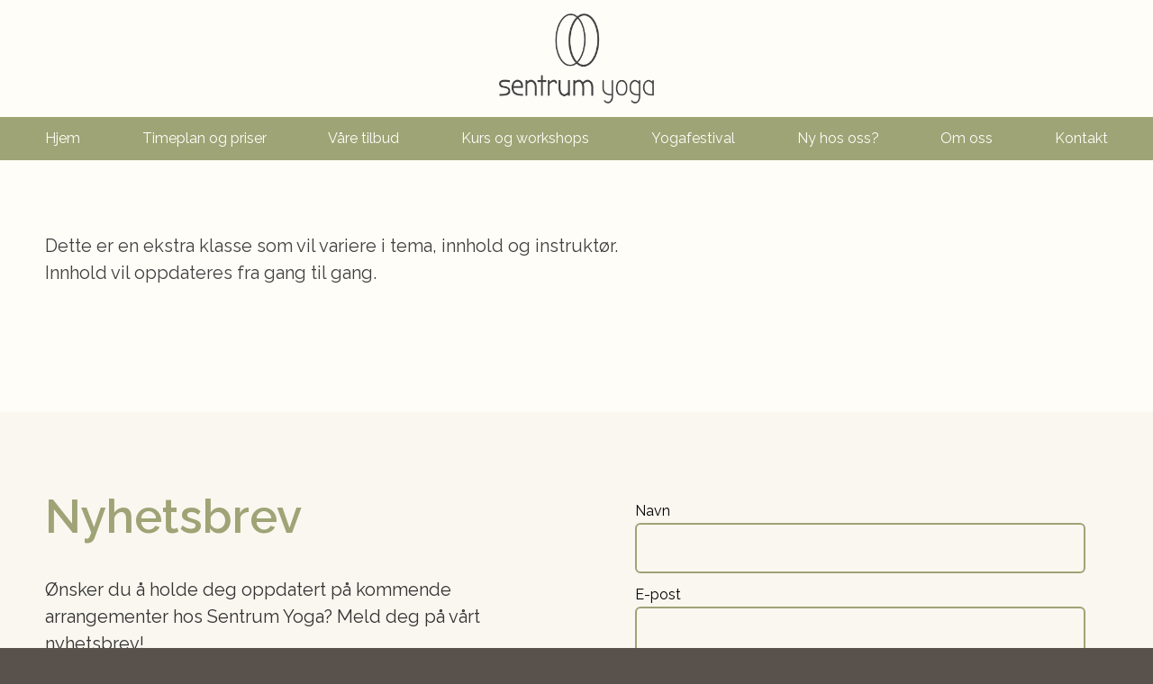

--- FILE ---
content_type: text/html; charset=UTF-8
request_url: https://sentrum-yoga.no/timetable/event/pop-up-yoga/
body_size: 16642
content:
<!DOCTYPE HTML>
<html lang="nb-NO">
<head>
	<meta charset="UTF-8">
	<title>Pop-up yoga | Sentrum Yoga - Haugesund</title>
<meta name='robots' content='max-image-preview:large' />
	<style>img:is([sizes="auto" i], [sizes^="auto," i]) { contain-intrinsic-size: 3000px 1500px }</style>
	<link rel='dns-prefetch' href='//fonts.googleapis.com' />
<link rel="alternate" type="application/rss+xml" title="Sentrum Yoga - Haugesund &raquo; strøm" href="https://sentrum-yoga.no/feed/" />
<meta name="viewport" content="width=device-width, initial-scale=1">
<meta name="SKYPE_TOOLBAR" content="SKYPE_TOOLBAR_PARSER_COMPATIBLE">
<meta name="theme-color" content="#fffdf7">
<script>
window._wpemojiSettings = {"baseUrl":"https:\/\/s.w.org\/images\/core\/emoji\/15.0.3\/72x72\/","ext":".png","svgUrl":"https:\/\/s.w.org\/images\/core\/emoji\/15.0.3\/svg\/","svgExt":".svg","source":{"concatemoji":"https:\/\/sentrum-yoga.no\/wp-includes\/js\/wp-emoji-release.min.js?ver=6.7.4"}};
/*! This file is auto-generated */
!function(i,n){var o,s,e;function c(e){try{var t={supportTests:e,timestamp:(new Date).valueOf()};sessionStorage.setItem(o,JSON.stringify(t))}catch(e){}}function p(e,t,n){e.clearRect(0,0,e.canvas.width,e.canvas.height),e.fillText(t,0,0);var t=new Uint32Array(e.getImageData(0,0,e.canvas.width,e.canvas.height).data),r=(e.clearRect(0,0,e.canvas.width,e.canvas.height),e.fillText(n,0,0),new Uint32Array(e.getImageData(0,0,e.canvas.width,e.canvas.height).data));return t.every(function(e,t){return e===r[t]})}function u(e,t,n){switch(t){case"flag":return n(e,"\ud83c\udff3\ufe0f\u200d\u26a7\ufe0f","\ud83c\udff3\ufe0f\u200b\u26a7\ufe0f")?!1:!n(e,"\ud83c\uddfa\ud83c\uddf3","\ud83c\uddfa\u200b\ud83c\uddf3")&&!n(e,"\ud83c\udff4\udb40\udc67\udb40\udc62\udb40\udc65\udb40\udc6e\udb40\udc67\udb40\udc7f","\ud83c\udff4\u200b\udb40\udc67\u200b\udb40\udc62\u200b\udb40\udc65\u200b\udb40\udc6e\u200b\udb40\udc67\u200b\udb40\udc7f");case"emoji":return!n(e,"\ud83d\udc26\u200d\u2b1b","\ud83d\udc26\u200b\u2b1b")}return!1}function f(e,t,n){var r="undefined"!=typeof WorkerGlobalScope&&self instanceof WorkerGlobalScope?new OffscreenCanvas(300,150):i.createElement("canvas"),a=r.getContext("2d",{willReadFrequently:!0}),o=(a.textBaseline="top",a.font="600 32px Arial",{});return e.forEach(function(e){o[e]=t(a,e,n)}),o}function t(e){var t=i.createElement("script");t.src=e,t.defer=!0,i.head.appendChild(t)}"undefined"!=typeof Promise&&(o="wpEmojiSettingsSupports",s=["flag","emoji"],n.supports={everything:!0,everythingExceptFlag:!0},e=new Promise(function(e){i.addEventListener("DOMContentLoaded",e,{once:!0})}),new Promise(function(t){var n=function(){try{var e=JSON.parse(sessionStorage.getItem(o));if("object"==typeof e&&"number"==typeof e.timestamp&&(new Date).valueOf()<e.timestamp+604800&&"object"==typeof e.supportTests)return e.supportTests}catch(e){}return null}();if(!n){if("undefined"!=typeof Worker&&"undefined"!=typeof OffscreenCanvas&&"undefined"!=typeof URL&&URL.createObjectURL&&"undefined"!=typeof Blob)try{var e="postMessage("+f.toString()+"("+[JSON.stringify(s),u.toString(),p.toString()].join(",")+"));",r=new Blob([e],{type:"text/javascript"}),a=new Worker(URL.createObjectURL(r),{name:"wpTestEmojiSupports"});return void(a.onmessage=function(e){c(n=e.data),a.terminate(),t(n)})}catch(e){}c(n=f(s,u,p))}t(n)}).then(function(e){for(var t in e)n.supports[t]=e[t],n.supports.everything=n.supports.everything&&n.supports[t],"flag"!==t&&(n.supports.everythingExceptFlag=n.supports.everythingExceptFlag&&n.supports[t]);n.supports.everythingExceptFlag=n.supports.everythingExceptFlag&&!n.supports.flag,n.DOMReady=!1,n.readyCallback=function(){n.DOMReady=!0}}).then(function(){return e}).then(function(){var e;n.supports.everything||(n.readyCallback(),(e=n.source||{}).concatemoji?t(e.concatemoji):e.wpemoji&&e.twemoji&&(t(e.twemoji),t(e.wpemoji)))}))}((window,document),window._wpemojiSettings);
</script>
<style id='wp-emoji-styles-inline-css'>

	img.wp-smiley, img.emoji {
		display: inline !important;
		border: none !important;
		box-shadow: none !important;
		height: 1em !important;
		width: 1em !important;
		margin: 0 0.07em !important;
		vertical-align: -0.1em !important;
		background: none !important;
		padding: 0 !important;
	}
</style>
<link rel='stylesheet' id='mptt-style-css' href='https://sentrum-yoga.no/wp-content/plugins/mp-timetable/media/css/style.css?ver=2.4.16' media='all' />
<link rel='stylesheet' id='us-fonts-css' href='https://fonts.googleapis.com/css?family=Raleway%3A400%2C700%2C800%2C600&#038;display=swap&#038;ver=6.7.4' media='all' />
<link rel='stylesheet' id='newsletter-css' href='https://sentrum-yoga.no/wp-content/plugins/newsletter/style.css?ver=9.1.0' media='all' />
<link rel='stylesheet' id='us-style-css' href='https://sentrum-yoga.no/wp-content/themes/Impreza/css/style.min.css?ver=8.34.1' media='all' />
<script></script><link rel="https://api.w.org/" href="https://sentrum-yoga.no/wp-json/" /><link rel="alternate" title="JSON" type="application/json" href="https://sentrum-yoga.no/wp-json/wp/v2/mp-event/10760" /><link rel="EditURI" type="application/rsd+xml" title="RSD" href="https://sentrum-yoga.no/xmlrpc.php?rsd" />
<meta name="generator" content="WordPress 6.7.4" />
<link rel='shortlink' href='https://sentrum-yoga.no/?p=10760' />
<link rel="alternate" title="oEmbed (JSON)" type="application/json+oembed" href="https://sentrum-yoga.no/wp-json/oembed/1.0/embed?url=https%3A%2F%2Fsentrum-yoga.no%2Ftimetable%2Fevent%2Fpop-up-yoga%2F" />
<link rel="alternate" title="oEmbed (XML)" type="text/xml+oembed" href="https://sentrum-yoga.no/wp-json/oembed/1.0/embed?url=https%3A%2F%2Fsentrum-yoga.no%2Ftimetable%2Fevent%2Fpop-up-yoga%2F&#038;format=xml" />
<noscript><style type="text/css">.mptt-shortcode-wrapper .mptt-shortcode-table:first-of-type{display:table!important}.mptt-shortcode-wrapper .mptt-shortcode-table .mptt-event-container:hover{height:auto!important;min-height:100%!important}body.mprm_ie_browser .mptt-shortcode-wrapper .mptt-event-container{height:auto!important}@media (max-width:767px){.mptt-shortcode-wrapper .mptt-shortcode-table:first-of-type{display:none!important}}</style></noscript><!-- SEO meta tags powered by SmartCrawl https://wpmudev.com/project/smartcrawl-wordpress-seo/ -->
<link rel="canonical" href="https://sentrum-yoga.no/timetable/event/pop-up-yoga/" />
<meta name="description" content="Dette er en ekstra klasse som vil variere i tema, innhold og instruktør. Innhold vil oppdateres fra gang til gang. &nbsp;" />
<script type="application/ld+json">{"@context":"https:\/\/schema.org","@graph":[{"@type":"Organization","@id":"https:\/\/sentrum-yoga.no\/#schema-publishing-organization","url":"https:\/\/sentrum-yoga.no","name":"Sentrum Yoga","logo":{"@type":"ImageObject","@id":"https:\/\/sentrum-yoga.no\/#schema-organization-logo","url":"https:\/\/235146-www.web.tornado-node.net\/wp-content\/uploads\/2019\/06\/Logo.png","height":60,"width":60}},{"@type":"WebSite","@id":"https:\/\/sentrum-yoga.no\/#schema-website","url":"https:\/\/sentrum-yoga.no","name":"Sentrum Yoga - Haugesund","encoding":"UTF-8","potentialAction":{"@type":"SearchAction","target":"https:\/\/sentrum-yoga.no\/search\/{search_term_string}\/","query-input":"required name=search_term_string"}},{"@type":"BreadcrumbList","@id":"https:\/\/sentrum-yoga.no\/timetable\/event\/pop-up-yoga?page&mp-event=pop-up-yoga&post_type=mp-event&name=pop-up-yoga\/#breadcrumb","itemListElement":[{"@type":"ListItem","position":1,"name":"Home","item":"https:\/\/sentrum-yoga.no"},{"@type":"ListItem","position":2,"name":"Kamper","item":"https:\/\/sentrum-yoga.no\/timetable\/event\/"},{"@type":"ListItem","position":3,"name":"Pop-up yoga"}]},{"@type":"Person","@id":"https:\/\/sentrum-yoga.no\/author\/lindy\/#schema-author","name":"Lindy Svendsen","url":"https:\/\/sentrum-yoga.no\/author\/lindy\/"},{"@type":"WebPage","@id":"https:\/\/sentrum-yoga.no\/timetable\/event\/pop-up-yoga\/#schema-webpage","isPartOf":{"@id":"https:\/\/sentrum-yoga.no\/#schema-website"},"publisher":{"@id":"https:\/\/sentrum-yoga.no\/#schema-publishing-organization"},"url":"https:\/\/sentrum-yoga.no\/timetable\/event\/pop-up-yoga\/"},{"@type":"Article","mainEntityOfPage":{"@id":"https:\/\/sentrum-yoga.no\/timetable\/event\/pop-up-yoga\/#schema-webpage"},"author":{"@id":"https:\/\/sentrum-yoga.no\/author\/lindy\/#schema-author"},"publisher":{"@id":"https:\/\/sentrum-yoga.no\/#schema-publishing-organization"},"dateModified":"2024-11-18T16:55:32","datePublished":"2023-02-13T19:13:34","headline":"Pop-up yoga | Sentrum Yoga - Haugesund","description":"Dette er en ekstra klasse som vil variere i tema, innhold og instrukt\u00f8r. Innhold vil oppdateres fra gang til gang. &nbsp;","name":"Pop-up yoga"}]}</script>
<!-- /SEO -->
		<script id="us_add_no_touch">
			if ( ! /Android|webOS|iPhone|iPad|iPod|BlackBerry|IEMobile|Opera Mini/i.test( navigator.userAgent ) ) {
				document.documentElement.classList.add( "no-touch" );
			}
		</script>
				<script id="us_color_scheme_switch_class">
			if ( document.cookie.includes( "us_color_scheme_switch_is_on=true" ) ) {
				document.documentElement.classList.add( "us-color-scheme-on" );
			}
		</script>
		<meta name="generator" content="Powered by WPBakery Page Builder - drag and drop page builder for WordPress."/>
<meta name="generator" content="Powered by Slider Revolution 6.7.20 - responsive, Mobile-Friendly Slider Plugin for WordPress with comfortable drag and drop interface." />
<link rel="icon" href="https://sentrum-yoga.no/wp-content/uploads/2022/12/Sentrum-yoga-fav-150x150.png" sizes="32x32" />
<link rel="icon" href="https://sentrum-yoga.no/wp-content/uploads/2022/12/Sentrum-yoga-fav-200x200.png" sizes="192x192" />
<link rel="apple-touch-icon" href="https://sentrum-yoga.no/wp-content/uploads/2022/12/Sentrum-yoga-fav-200x200.png" />
<meta name="msapplication-TileImage" content="https://sentrum-yoga.no/wp-content/uploads/2022/12/Sentrum-yoga-fav-300x300.png" />
<script>function setREVStartSize(e){
			//window.requestAnimationFrame(function() {
				window.RSIW = window.RSIW===undefined ? window.innerWidth : window.RSIW;
				window.RSIH = window.RSIH===undefined ? window.innerHeight : window.RSIH;
				try {
					var pw = document.getElementById(e.c).parentNode.offsetWidth,
						newh;
					pw = pw===0 || isNaN(pw) || (e.l=="fullwidth" || e.layout=="fullwidth") ? window.RSIW : pw;
					e.tabw = e.tabw===undefined ? 0 : parseInt(e.tabw);
					e.thumbw = e.thumbw===undefined ? 0 : parseInt(e.thumbw);
					e.tabh = e.tabh===undefined ? 0 : parseInt(e.tabh);
					e.thumbh = e.thumbh===undefined ? 0 : parseInt(e.thumbh);
					e.tabhide = e.tabhide===undefined ? 0 : parseInt(e.tabhide);
					e.thumbhide = e.thumbhide===undefined ? 0 : parseInt(e.thumbhide);
					e.mh = e.mh===undefined || e.mh=="" || e.mh==="auto" ? 0 : parseInt(e.mh,0);
					if(e.layout==="fullscreen" || e.l==="fullscreen")
						newh = Math.max(e.mh,window.RSIH);
					else{
						e.gw = Array.isArray(e.gw) ? e.gw : [e.gw];
						for (var i in e.rl) if (e.gw[i]===undefined || e.gw[i]===0) e.gw[i] = e.gw[i-1];
						e.gh = e.el===undefined || e.el==="" || (Array.isArray(e.el) && e.el.length==0)? e.gh : e.el;
						e.gh = Array.isArray(e.gh) ? e.gh : [e.gh];
						for (var i in e.rl) if (e.gh[i]===undefined || e.gh[i]===0) e.gh[i] = e.gh[i-1];
											
						var nl = new Array(e.rl.length),
							ix = 0,
							sl;
						e.tabw = e.tabhide>=pw ? 0 : e.tabw;
						e.thumbw = e.thumbhide>=pw ? 0 : e.thumbw;
						e.tabh = e.tabhide>=pw ? 0 : e.tabh;
						e.thumbh = e.thumbhide>=pw ? 0 : e.thumbh;
						for (var i in e.rl) nl[i] = e.rl[i]<window.RSIW ? 0 : e.rl[i];
						sl = nl[0];
						for (var i in nl) if (sl>nl[i] && nl[i]>0) { sl = nl[i]; ix=i;}
						var m = pw>(e.gw[ix]+e.tabw+e.thumbw) ? 1 : (pw-(e.tabw+e.thumbw)) / (e.gw[ix]);
						newh =  (e.gh[ix] * m) + (e.tabh + e.thumbh);
					}
					var el = document.getElementById(e.c);
					if (el!==null && el) el.style.height = newh+"px";
					el = document.getElementById(e.c+"_wrapper");
					if (el!==null && el) {
						el.style.height = newh+"px";
						el.style.display = "block";
					}
				} catch(e){
					console.log("Failure at Presize of Slider:" + e)
				}
			//});
		  };</script>
<noscript><style> .wpb_animate_when_almost_visible { opacity: 1; }</style></noscript>		<style id="us-icon-fonts">@font-face{font-display:block;font-style:normal;font-family:"fontawesome";font-weight:900;src:url("https://sentrum-yoga.no/wp-content/themes/Impreza/fonts/fa-solid-900.woff2?ver=8.34.1") format("woff2")}.fas{font-family:"fontawesome";font-weight:900}@font-face{font-display:block;font-style:normal;font-family:"fontawesome";font-weight:400;src:url("https://sentrum-yoga.no/wp-content/themes/Impreza/fonts/fa-regular-400.woff2?ver=8.34.1") format("woff2")}.far{font-family:"fontawesome";font-weight:400}@font-face{font-display:block;font-style:normal;font-family:"fontawesome";font-weight:300;src:url("https://sentrum-yoga.no/wp-content/themes/Impreza/fonts/fa-light-300.woff2?ver=8.34.1") format("woff2")}.fal{font-family:"fontawesome";font-weight:300}@font-face{font-display:block;font-style:normal;font-family:"Font Awesome 5 Duotone";font-weight:900;src:url("https://sentrum-yoga.no/wp-content/themes/Impreza/fonts/fa-duotone-900.woff2?ver=8.34.1") format("woff2")}.fad{font-family:"Font Awesome 5 Duotone";font-weight:900}.fad{position:relative}.fad:before{position:absolute}.fad:after{opacity:0.4}@font-face{font-display:block;font-style:normal;font-family:"Font Awesome 5 Brands";font-weight:400;src:url("https://sentrum-yoga.no/wp-content/themes/Impreza/fonts/fa-brands-400.woff2?ver=8.34.1") format("woff2")}.fab{font-family:"Font Awesome 5 Brands";font-weight:400}@font-face{font-display:block;font-style:normal;font-family:"Material Icons";font-weight:400;src:url("https://sentrum-yoga.no/wp-content/themes/Impreza/fonts/material-icons.woff2?ver=8.34.1") format("woff2")}.material-icons{font-family:"Material Icons";font-weight:400}</style>
				<style id="us-theme-options-css">:root{--color-header-middle-bg:#fffdf7;--color-header-middle-bg-grad:#fffdf7;--color-header-middle-text:#967c68;--color-header-middle-text-hover:#967c68;--color-header-transparent-bg:transparent;--color-header-transparent-bg-grad:transparent;--color-header-transparent-text:#fffdf7;--color-header-transparent-text-hover:#ffffff;--color-chrome-toolbar:#fffdf7;--color-header-top-bg:#9ea476;--color-header-top-bg-grad:#9ea476;--color-header-top-text:#fffdf7;--color-header-top-text-hover:#333333;--color-header-top-transparent-bg:rgba(0,0,0,0.2);--color-header-top-transparent-bg-grad:rgba(0,0,0,0.2);--color-header-top-transparent-text:rgba(255,255,255,0.66);--color-header-top-transparent-text-hover:#fffdf7;--color-content-bg:#fffdf7;--color-content-bg-grad:#fffdf7;--color-content-bg-alt:#e3e3e3;--color-content-bg-alt-grad:#e3e3e3;--color-content-border:#d4d4d4;--color-content-heading:#9ea476;--color-content-heading-grad:#9ea476;--color-content-text:#404040;--color-content-link:#333333;--color-content-link-hover:#9ea476;--color-content-primary:#9ea476;--color-content-primary-grad:#9ea476;--color-content-secondary:#9ea476;--color-content-secondary-grad:#9ea476;--color-content-overlay:rgba(0,0,0,0.75);--color-content-overlay-grad:rgba(0,0,0,0.75);--color-alt-content-bg:#fffdf7;--color-alt-content-bg-grad:#fffdf7;--color-alt-content-bg-alt:#f5f4f0;--color-alt-content-bg-alt-grad:#f5f4f0;--color-alt-content-border:#d6d4d2;--color-alt-content-heading:#9ea476;--color-alt-content-heading-grad:#9ea476;--color-alt-content-text:#333333;--color-alt-content-link:#333333;--color-alt-content-link-hover:#9ea476;--color-alt-content-primary:#9ea476;--color-alt-content-primary-grad:#9ea476;--color-alt-content-secondary:#9ea476;--color-alt-content-secondary-grad:#9ea476;--color-alt-content-faded:#979699;--color-alt-content-overlay:#faf7f0;--color-alt-content-overlay-grad:#faf7f0;--color-footer-bg:#faf7f0;--color-footer-bg-grad:#faf7f0;--color-footer-bg-alt:#59524c;--color-footer-bg-alt-grad:#59524c;--color-footer-border:#69625c;--color-footer-heading:#9ea476;--color-footer-heading-grad:#9ea476;--color-footer-text:#333333;--color-footer-link:#333333;--color-footer-link-hover:#000000;--color-subfooter-bg:#514439;--color-subfooter-bg-grad:#514439;--color-subfooter-bg-alt:#000000;--color-subfooter-bg-alt-grad:#000000;--color-subfooter-border:#333333;--color-subfooter-heading:#fffdf7;--color-subfooter-heading-grad:#fffdf7;--color-subfooter-text:#fffdf7;--color-subfooter-link:#fffdf7;--color-subfooter-link-hover:#fffdf7;--color-content-primary-faded:rgba(158,164,118,0.15);--box-shadow:0 5px 15px rgba(0,0,0,.15);--box-shadow-up:0 -5px 15px rgba(0,0,0,.15);--site-canvas-width:1240px;--site-content-width:1240px;--text-block-margin-bottom:0rem}:root{--font-family:Raleway,sans-serif;--font-size:20px;--line-height:30px;--font-weight:400;--bold-font-weight:700;--h1-font-family:Raleway,sans-serif;--h1-font-size:72px;--h1-line-height:1.4;--h1-font-weight:800;--h1-bold-font-weight:700;--h1-text-transform:none;--h1-font-style:normal;--h1-letter-spacing:-0.02em;--h1-margin-bottom:1.5rem;--h2-font-family:var(--h1-font-family);--h2-font-size:52px;--h2-line-height:1.4;--h2-font-weight:600;--h2-bold-font-weight:var(--h1-bold-font-weight);--h2-text-transform:var(--h1-text-transform);--h2-font-style:var(--h1-font-style);--h2-letter-spacing:0em;--h2-margin-bottom:1.5rem;--h3-font-family:Raleway,sans-serif;--h3-font-size:30px;--h3-line-height:1.4;--h3-font-weight:400;--h3-bold-font-weight:var(--h1-bold-font-weight);--h3-text-transform:var(--h1-text-transform);--h3-font-style:var(--h1-font-style);--h3-letter-spacing:0em;--h3-margin-bottom:1.5rem;--h4-font-family:Raleway,sans-serif;--h4-font-size:24px;--h4-line-height:1.4;--h4-font-weight:600;--h4-bold-font-weight:var(--h1-bold-font-weight);--h4-text-transform:var(--h1-text-transform);--h4-font-style:var(--h1-font-style);--h4-letter-spacing:0em;--h4-margin-bottom:1.5rem;--h5-font-family:Raleway,sans-serif;--h5-font-size:20px;--h5-line-height:1.4;--h5-font-weight:600;--h5-bold-font-weight:var(--h1-bold-font-weight);--h5-text-transform:var(--h1-text-transform);--h5-font-style:var(--h1-font-style);--h5-letter-spacing:0em;--h5-margin-bottom:1.5rem;--h6-font-family:var(--h1-font-family);--h6-font-size:18px;--h6-line-height:1.4;--h6-font-weight:400;--h6-bold-font-weight:var(--h1-bold-font-weight);--h6-text-transform:var(--h1-text-transform);--h6-font-style:var(--h1-font-style);--h6-letter-spacing:0em;--h6-margin-bottom:1.5rem}@media (max-width:600px){:root{--font-size:16px;--line-height:26px;--h1-font-size:36px;--h2-font-size:30px;--h3-font-size:24px;--h4-font-size:22px}}h1{font-family:var(--h1-font-family,inherit);font-weight:var(--h1-font-weight,inherit);font-size:var(--h1-font-size,inherit);font-style:var(--h1-font-style,inherit);line-height:var(--h1-line-height,1.4);letter-spacing:var(--h1-letter-spacing,inherit);text-transform:var(--h1-text-transform,inherit);margin-bottom:var(--h1-margin-bottom,1.5rem)}h1>strong{font-weight:var(--h1-bold-font-weight,bold)}h2{font-family:var(--h2-font-family,inherit);font-weight:var(--h2-font-weight,inherit);font-size:var(--h2-font-size,inherit);font-style:var(--h2-font-style,inherit);line-height:var(--h2-line-height,1.4);letter-spacing:var(--h2-letter-spacing,inherit);text-transform:var(--h2-text-transform,inherit);margin-bottom:var(--h2-margin-bottom,1.5rem)}h2>strong{font-weight:var(--h2-bold-font-weight,bold)}h3{font-family:var(--h3-font-family,inherit);font-weight:var(--h3-font-weight,inherit);font-size:var(--h3-font-size,inherit);font-style:var(--h3-font-style,inherit);line-height:var(--h3-line-height,1.4);letter-spacing:var(--h3-letter-spacing,inherit);text-transform:var(--h3-text-transform,inherit);margin-bottom:var(--h3-margin-bottom,1.5rem)}h3>strong{font-weight:var(--h3-bold-font-weight,bold)}h4{font-family:var(--h4-font-family,inherit);font-weight:var(--h4-font-weight,inherit);font-size:var(--h4-font-size,inherit);font-style:var(--h4-font-style,inherit);line-height:var(--h4-line-height,1.4);letter-spacing:var(--h4-letter-spacing,inherit);text-transform:var(--h4-text-transform,inherit);margin-bottom:var(--h4-margin-bottom,1.5rem)}h4>strong{font-weight:var(--h4-bold-font-weight,bold)}h5{font-family:var(--h5-font-family,inherit);font-weight:var(--h5-font-weight,inherit);font-size:var(--h5-font-size,inherit);font-style:var(--h5-font-style,inherit);line-height:var(--h5-line-height,1.4);letter-spacing:var(--h5-letter-spacing,inherit);text-transform:var(--h5-text-transform,inherit);margin-bottom:var(--h5-margin-bottom,1.5rem)}h5>strong{font-weight:var(--h5-bold-font-weight,bold)}h6{font-family:var(--h6-font-family,inherit);font-weight:var(--h6-font-weight,inherit);font-size:var(--h6-font-size,inherit);font-style:var(--h6-font-style,inherit);line-height:var(--h6-line-height,1.4);letter-spacing:var(--h6-letter-spacing,inherit);text-transform:var(--h6-text-transform,inherit);margin-bottom:var(--h6-margin-bottom,1.5rem)}h6>strong{font-weight:var(--h6-bold-font-weight,bold)}body{background:#59524c}@media (max-width:1340px){.l-main .aligncenter{max-width:calc(100vw - 5rem)}}@media (min-width:1201px){body.usb_preview .hide_on_default{opacity:0.25!important}.vc_hidden-lg,body:not(.usb_preview) .hide_on_default{display:none!important}.default_align_left{text-align:left;justify-content:flex-start}.default_align_right{text-align:right;justify-content:flex-end}.default_align_center{text-align:center;justify-content:center}.w-hwrapper.default_align_center>*{margin-left:calc( var(--hwrapper-gap,1.2rem) / 2 );margin-right:calc( var(--hwrapper-gap,1.2rem) / 2 )}.default_align_justify{justify-content:space-between}.w-hwrapper>.default_align_justify,.default_align_justify>.w-btn{width:100%}}@media (min-width:901px) and (max-width:1200px){body.usb_preview .hide_on_laptops{opacity:0.25!important}.vc_hidden-md,body:not(.usb_preview) .hide_on_laptops{display:none!important}.laptops_align_left{text-align:left;justify-content:flex-start}.laptops_align_right{text-align:right;justify-content:flex-end}.laptops_align_center{text-align:center;justify-content:center}.w-hwrapper.laptops_align_center>*{margin-left:calc( var(--hwrapper-gap,1.2rem) / 2 );margin-right:calc( var(--hwrapper-gap,1.2rem) / 2 )}.laptops_align_justify{justify-content:space-between}.w-hwrapper>.laptops_align_justify,.laptops_align_justify>.w-btn{width:100%}.g-cols.via_grid[style*="--laptops-columns-gap"]{gap:var(--laptops-columns-gap,3rem)}}@media (min-width:601px) and (max-width:900px){body.usb_preview .hide_on_tablets{opacity:0.25!important}.vc_hidden-sm,body:not(.usb_preview) .hide_on_tablets{display:none!important}.tablets_align_left{text-align:left;justify-content:flex-start}.tablets_align_right{text-align:right;justify-content:flex-end}.tablets_align_center{text-align:center;justify-content:center}.w-hwrapper.tablets_align_center>*{margin-left:calc( var(--hwrapper-gap,1.2rem) / 2 );margin-right:calc( var(--hwrapper-gap,1.2rem) / 2 )}.tablets_align_justify{justify-content:space-between}.w-hwrapper>.tablets_align_justify,.tablets_align_justify>.w-btn{width:100%}.g-cols.via_grid[style*="--tablets-columns-gap"]{gap:var(--tablets-columns-gap,3rem)}}@media (max-width:600px){body.usb_preview .hide_on_mobiles{opacity:0.25!important}.vc_hidden-xs,body:not(.usb_preview) .hide_on_mobiles{display:none!important}.mobiles_align_left{text-align:left;justify-content:flex-start}.mobiles_align_right{text-align:right;justify-content:flex-end}.mobiles_align_center{text-align:center;justify-content:center}.w-hwrapper.mobiles_align_center>*{margin-left:calc( var(--hwrapper-gap,1.2rem) / 2 );margin-right:calc( var(--hwrapper-gap,1.2rem) / 2 )}.mobiles_align_justify{justify-content:space-between}.w-hwrapper>.mobiles_align_justify,.mobiles_align_justify>.w-btn{width:100%}.w-hwrapper.stack_on_mobiles{display:block}.w-hwrapper.stack_on_mobiles>:not(script){display:block;margin:0 0 var(--hwrapper-gap,1.2rem)}.w-hwrapper.stack_on_mobiles>:last-child{margin-bottom:0}.g-cols.via_grid[style*="--mobiles-columns-gap"]{gap:var(--mobiles-columns-gap,1.5rem)}}@media (max-width:600px){.g-cols.type_default>div[class*="vc_col-xs-"]{margin-top:1rem;margin-bottom:1rem}.g-cols>div:not([class*="vc_col-xs-"]){width:100%;margin:0 0 1.5rem}.g-cols.reversed>div:last-of-type{order:-1}.g-cols.type_boxes>div,.g-cols.reversed>div:first-child,.g-cols:not(.reversed)>div:last-child,.g-cols>div.has_bg_color{margin-bottom:0}.vc_col-xs-1{width:8.3333%}.vc_col-xs-2{width:16.6666%}.vc_col-xs-1\/5{width:20%}.vc_col-xs-3{width:25%}.vc_col-xs-4{width:33.3333%}.vc_col-xs-2\/5{width:40%}.vc_col-xs-5{width:41.6666%}.vc_col-xs-6{width:50%}.vc_col-xs-7{width:58.3333%}.vc_col-xs-3\/5{width:60%}.vc_col-xs-8{width:66.6666%}.vc_col-xs-9{width:75%}.vc_col-xs-4\/5{width:80%}.vc_col-xs-10{width:83.3333%}.vc_col-xs-11{width:91.6666%}.vc_col-xs-12{width:100%}.vc_col-xs-offset-0{margin-left:0}.vc_col-xs-offset-1{margin-left:8.3333%}.vc_col-xs-offset-2{margin-left:16.6666%}.vc_col-xs-offset-1\/5{margin-left:20%}.vc_col-xs-offset-3{margin-left:25%}.vc_col-xs-offset-4{margin-left:33.3333%}.vc_col-xs-offset-2\/5{margin-left:40%}.vc_col-xs-offset-5{margin-left:41.6666%}.vc_col-xs-offset-6{margin-left:50%}.vc_col-xs-offset-7{margin-left:58.3333%}.vc_col-xs-offset-3\/5{margin-left:60%}.vc_col-xs-offset-8{margin-left:66.6666%}.vc_col-xs-offset-9{margin-left:75%}.vc_col-xs-offset-4\/5{margin-left:80%}.vc_col-xs-offset-10{margin-left:83.3333%}.vc_col-xs-offset-11{margin-left:91.6666%}.vc_col-xs-offset-12{margin-left:100%}}@media (min-width:601px){.vc_col-sm-1{width:8.3333%}.vc_col-sm-2{width:16.6666%}.vc_col-sm-1\/5{width:20%}.vc_col-sm-3{width:25%}.vc_col-sm-4{width:33.3333%}.vc_col-sm-2\/5{width:40%}.vc_col-sm-5{width:41.6666%}.vc_col-sm-6{width:50%}.vc_col-sm-7{width:58.3333%}.vc_col-sm-3\/5{width:60%}.vc_col-sm-8{width:66.6666%}.vc_col-sm-9{width:75%}.vc_col-sm-4\/5{width:80%}.vc_col-sm-10{width:83.3333%}.vc_col-sm-11{width:91.6666%}.vc_col-sm-12{width:100%}.vc_col-sm-offset-0{margin-left:0}.vc_col-sm-offset-1{margin-left:8.3333%}.vc_col-sm-offset-2{margin-left:16.6666%}.vc_col-sm-offset-1\/5{margin-left:20%}.vc_col-sm-offset-3{margin-left:25%}.vc_col-sm-offset-4{margin-left:33.3333%}.vc_col-sm-offset-2\/5{margin-left:40%}.vc_col-sm-offset-5{margin-left:41.6666%}.vc_col-sm-offset-6{margin-left:50%}.vc_col-sm-offset-7{margin-left:58.3333%}.vc_col-sm-offset-3\/5{margin-left:60%}.vc_col-sm-offset-8{margin-left:66.6666%}.vc_col-sm-offset-9{margin-left:75%}.vc_col-sm-offset-4\/5{margin-left:80%}.vc_col-sm-offset-10{margin-left:83.3333%}.vc_col-sm-offset-11{margin-left:91.6666%}.vc_col-sm-offset-12{margin-left:100%}}@media (min-width:901px){.vc_col-md-1{width:8.3333%}.vc_col-md-2{width:16.6666%}.vc_col-md-1\/5{width:20%}.vc_col-md-3{width:25%}.vc_col-md-4{width:33.3333%}.vc_col-md-2\/5{width:40%}.vc_col-md-5{width:41.6666%}.vc_col-md-6{width:50%}.vc_col-md-7{width:58.3333%}.vc_col-md-3\/5{width:60%}.vc_col-md-8{width:66.6666%}.vc_col-md-9{width:75%}.vc_col-md-4\/5{width:80%}.vc_col-md-10{width:83.3333%}.vc_col-md-11{width:91.6666%}.vc_col-md-12{width:100%}.vc_col-md-offset-0{margin-left:0}.vc_col-md-offset-1{margin-left:8.3333%}.vc_col-md-offset-2{margin-left:16.6666%}.vc_col-md-offset-1\/5{margin-left:20%}.vc_col-md-offset-3{margin-left:25%}.vc_col-md-offset-4{margin-left:33.3333%}.vc_col-md-offset-2\/5{margin-left:40%}.vc_col-md-offset-5{margin-left:41.6666%}.vc_col-md-offset-6{margin-left:50%}.vc_col-md-offset-7{margin-left:58.3333%}.vc_col-md-offset-3\/5{margin-left:60%}.vc_col-md-offset-8{margin-left:66.6666%}.vc_col-md-offset-9{margin-left:75%}.vc_col-md-offset-4\/5{margin-left:80%}.vc_col-md-offset-10{margin-left:83.3333%}.vc_col-md-offset-11{margin-left:91.6666%}.vc_col-md-offset-12{margin-left:100%}}@media (min-width:1201px){.vc_col-lg-1{width:8.3333%}.vc_col-lg-2{width:16.6666%}.vc_col-lg-1\/5{width:20%}.vc_col-lg-3{width:25%}.vc_col-lg-4{width:33.3333%}.vc_col-lg-2\/5{width:40%}.vc_col-lg-5{width:41.6666%}.vc_col-lg-6{width:50%}.vc_col-lg-7{width:58.3333%}.vc_col-lg-3\/5{width:60%}.vc_col-lg-8{width:66.6666%}.vc_col-lg-9{width:75%}.vc_col-lg-4\/5{width:80%}.vc_col-lg-10{width:83.3333%}.vc_col-lg-11{width:91.6666%}.vc_col-lg-12{width:100%}.vc_col-lg-offset-0{margin-left:0}.vc_col-lg-offset-1{margin-left:8.3333%}.vc_col-lg-offset-2{margin-left:16.6666%}.vc_col-lg-offset-1\/5{margin-left:20%}.vc_col-lg-offset-3{margin-left:25%}.vc_col-lg-offset-4{margin-left:33.3333%}.vc_col-lg-offset-2\/5{margin-left:40%}.vc_col-lg-offset-5{margin-left:41.6666%}.vc_col-lg-offset-6{margin-left:50%}.vc_col-lg-offset-7{margin-left:58.3333%}.vc_col-lg-offset-3\/5{margin-left:60%}.vc_col-lg-offset-8{margin-left:66.6666%}.vc_col-lg-offset-9{margin-left:75%}.vc_col-lg-offset-4\/5{margin-left:80%}.vc_col-lg-offset-10{margin-left:83.3333%}.vc_col-lg-offset-11{margin-left:91.6666%}.vc_col-lg-offset-12{margin-left:100%}}@media (min-width:601px) and (max-width:900px){.g-cols.via_flex.type_default>div[class*="vc_col-md-"],.g-cols.via_flex.type_default>div[class*="vc_col-lg-"]{margin-top:1rem;margin-bottom:1rem}}@media (min-width:901px) and (max-width:1200px){.g-cols.via_flex.type_default>div[class*="vc_col-lg-"]{margin-top:1rem;margin-bottom:1rem}}@media (max-width:899px){.l-canvas{overflow:hidden}.g-cols.stacking_default.reversed>div:last-of-type{order:-1}.g-cols.stacking_default.via_flex>div:not([class*="vc_col-xs"]){width:100%;margin:0 0 1.5rem}.g-cols.stacking_default.via_grid.mobiles-cols_1{grid-template-columns:100%}.g-cols.stacking_default.via_flex.type_boxes>div,.g-cols.stacking_default.via_flex.reversed>div:first-child,.g-cols.stacking_default.via_flex:not(.reversed)>div:last-child,.g-cols.stacking_default.via_flex>div.has_bg_color{margin-bottom:0}.g-cols.stacking_default.via_flex.type_default>.wpb_column.stretched{margin-left:-1rem;margin-right:-1rem}.g-cols.stacking_default.via_grid.mobiles-cols_1>.wpb_column.stretched,.g-cols.stacking_default.via_flex.type_boxes>.wpb_column.stretched{margin-left:-2.5rem;margin-right:-2.5rem;width:auto}.vc_column-inner.type_sticky>.wpb_wrapper,.vc_column_container.type_sticky>.vc_column-inner{top:0!important}}@media (min-width:900px){body:not(.rtl) .l-section.for_sidebar.at_left>div>.l-sidebar,.rtl .l-section.for_sidebar.at_right>div>.l-sidebar{order:-1}.vc_column_container.type_sticky>.vc_column-inner,.vc_column-inner.type_sticky>.wpb_wrapper{position:-webkit-sticky;position:sticky}.l-section.type_sticky{position:-webkit-sticky;position:sticky;top:0;z-index:11;transition:top 0.3s cubic-bezier(.78,.13,.15,.86) 0.1s}.header_hor .l-header.post_fixed.sticky_auto_hide{z-index:12}.admin-bar .l-section.type_sticky{top:32px}.l-section.type_sticky>.l-section-h{transition:padding-top 0.3s}.header_hor .l-header.pos_fixed:not(.down)~.l-main .l-section.type_sticky:not(:first-of-type){top:var(--header-sticky-height)}.admin-bar.header_hor .l-header.pos_fixed:not(.down)~.l-main .l-section.type_sticky:not(:first-of-type){top:calc( var(--header-sticky-height) + 32px )}.header_hor .l-header.pos_fixed.sticky:not(.down)~.l-main .l-section.type_sticky:first-of-type>.l-section-h{padding-top:var(--header-sticky-height)}.header_hor.headerinpos_bottom .l-header.pos_fixed.sticky:not(.down)~.l-main .l-section.type_sticky:first-of-type>.l-section-h{padding-bottom:var(--header-sticky-height)!important}}@media screen and (min-width:1340px){.g-cols.via_flex.type_default>.wpb_column.stretched:first-of-type{margin-left:min( calc( var(--site-content-width) / 2 + 0px / 2 + 1.5rem - 50vw),-1rem )}.g-cols.via_flex.type_default>.wpb_column.stretched:last-of-type{margin-right:min( calc( var(--site-content-width) / 2 + 0px / 2 + 1.5rem - 50vw),-1rem )}.l-main .alignfull, .w-separator.width_screen,.g-cols.via_grid>.wpb_column.stretched:first-of-type,.g-cols.via_flex.type_boxes>.wpb_column.stretched:first-of-type{margin-left:min( calc( var(--site-content-width) / 2 + 0px / 2 - 50vw ),-2.5rem )}.l-main .alignfull, .w-separator.width_screen,.g-cols.via_grid>.wpb_column.stretched:last-of-type,.g-cols.via_flex.type_boxes>.wpb_column.stretched:last-of-type{margin-right:min( calc( var(--site-content-width) / 2 + 0px / 2 - 50vw ),-2.5rem )}}@media (max-width:600px){.w-form-row.for_submit[style*=btn-size-mobiles] .w-btn{font-size:var(--btn-size-mobiles)!important}}a,button,input[type=submit],.ui-slider-handle{outline:none!important}.w-header-show{background:rgba(0,0,0,0.3)}.no-touch .w-header-show:hover{background:var(--color-content-primary-grad)}button[type=submit]:not(.w-btn),input[type=submit]:not(.w-btn),.us-nav-style_1>*,.navstyle_1>.owl-nav button,.us-btn-style_1{font-family:var(--font-family);font-size:1rem;line-height:1.2!important;font-weight:400;font-style:normal;text-transform:none;letter-spacing:0em;border-radius:.3em;padding:0.8em 1.8em;background:var(--color-content-bg);border-color:var(--color-content-primary);color:var(--color-content-text)!important}button[type=submit]:not(.w-btn):before,input[type=submit]:not(.w-btn),.us-nav-style_1>*:before,.navstyle_1>.owl-nav button:before,.us-btn-style_1:before{border-width:2px}.no-touch button[type=submit]:not(.w-btn):hover,.no-touch input[type=submit]:not(.w-btn):hover,.us-nav-style_1>span.current,.no-touch .us-nav-style_1>a:hover,.no-touch .navstyle_1>.owl-nav button:hover,.no-touch .us-btn-style_1:hover{background:var(--color-content-primary);border-color:var(--color-alt-content-primary);color:#ffffff!important}.us-nav-style_1>*{min-width:calc(1.2em + 2 * 0.8em)}.us-nav-style_2>*,.navstyle_2>.owl-nav button,.us-btn-style_2{font-family:var(--font-family);font-size:1rem;line-height:1.2!important;font-weight:600;font-style:normal;text-transform:uppercase;letter-spacing:0em;border-radius:0.3em;padding:0.8em 1.8em;background:#e8e8e8;border-color:transparent;color:#333333!important}.us-nav-style_2>*:before,.navstyle_2>.owl-nav button:before,.us-btn-style_2:before{border-width:2px}.us-nav-style_2>span.current,.no-touch .us-nav-style_2>a:hover,.no-touch .navstyle_2>.owl-nav button:hover,.no-touch .us-btn-style_2:hover{background:#d5d5d5;border-color:transparent;color:#333333!important}.us-nav-style_2>*{min-width:calc(1.2em + 2 * 0.8em)}.us-nav-style_3>*,.navstyle_3>.owl-nav button,.us-btn-style_3{font-family:var(--font-family);font-size:1rem;line-height:1.2!important;font-weight:600;font-style:normal;text-transform:uppercase;letter-spacing:0em;border-radius:0.3em;padding:0.8em 1.8em;background:transparent;border-color:#e95095;color:#e95095!important}.us-nav-style_3>*:before,.navstyle_3>.owl-nav button:before,.us-btn-style_3:before{border-width:2px}.us-nav-style_3>span.current,.no-touch .us-nav-style_3>a:hover,.no-touch .navstyle_3>.owl-nav button:hover,.no-touch .us-btn-style_3:hover{background:linear-gradient(135deg,#e95095,#7049ba);border-color:#e95095;color:#ffffff!important}.us-nav-style_3>*{min-width:calc(1.2em + 2 * 0.8em)}.us-btn-style_3{overflow:hidden;-webkit-transform:translateZ(0)}.us-btn-style_3>*{position:relative;z-index:1}.no-touch .us-btn-style_3:hover{background:transparent}.no-touch .us-btn-style_3:after{content:"";position:absolute;top:0;left:0;right:0;height:0;transition:height 0.3s;background:linear-gradient(135deg,#e95095,#7049ba)}.no-touch .us-btn-style_3:hover:after{height:100%}.us-nav-style_4>*,.navstyle_4>.owl-nav button,.us-btn-style_4{font-family:var(--font-family);font-size:1rem;line-height:1.2!important;font-weight:700;font-style:normal;text-transform:uppercase;letter-spacing:0em;border-radius:0.3em;padding:0.8em 1.8em;background:#ffffff;border-color:transparent;color:#333333!important}.us-nav-style_4>*:before,.navstyle_4>.owl-nav button:before,.us-btn-style_4:before{border-width:3px}.us-nav-style_4>span.current,.no-touch .us-nav-style_4>a:hover,.no-touch .navstyle_4>.owl-nav button:hover,.no-touch .us-btn-style_4:hover{background:transparent;border-color:#ffffff;color:#ffffff!important}.us-nav-style_4>*{min-width:calc(1.2em + 2 * 0.8em)}.us-nav-style_7>*,.navstyle_7>.owl-nav button,.us-btn-style_7{font-family:var(--font-family);font-size:1rem;line-height:1.2!important;font-weight:600;font-style:normal;text-transform:uppercase;letter-spacing:0em;border-radius:0.3em;padding:0.8em 1.8em;background:#7049ba;border-color:transparent;color:#ffffff!important}.us-nav-style_7>*:before,.navstyle_7>.owl-nav button:before,.us-btn-style_7:before{border-width:2px}.us-nav-style_7>span.current,.no-touch .us-nav-style_7>a:hover,.no-touch .navstyle_7>.owl-nav button:hover,.no-touch .us-btn-style_7:hover{background:#5a3b94;border-color:transparent;color:#ffffff!important}.us-nav-style_7>*{min-width:calc(1.2em + 2 * 0.8em)}.us-btn-style_7{overflow:hidden;-webkit-transform:translateZ(0)}.us-btn-style_7>*{position:relative;z-index:1}.no-touch .us-btn-style_7:hover{background:#7049ba}.no-touch .us-btn-style_7:after{content:"";position:absolute;top:0;left:0;right:0;height:0;transition:height 0.3s;background:#5a3b94}.no-touch .us-btn-style_7:hover:after{height:100%}.us-nav-style_8>*,.navstyle_8>.owl-nav button,.us-btn-style_8{font-family:var(--font-family);font-size:1rem;line-height:1.2!important;font-weight:600;font-style:normal;text-transform:none;letter-spacing:0em;border-radius:0.3em;padding:0.8em 1.8em;background:transparent;border-color:#ffffff;color:#ffffff!important}.us-nav-style_8>*:before,.navstyle_8>.owl-nav button:before,.us-btn-style_8:before{border-width:2px}.us-nav-style_8>span.current,.no-touch .us-nav-style_8>a:hover,.no-touch .navstyle_8>.owl-nav button:hover,.no-touch .us-btn-style_8:hover{background:#ffffff;border-color:#ffffff;color:#333333!important}.us-nav-style_8>*{min-width:calc(1.2em + 2 * 0.8em)}.us-btn-style_8{overflow:hidden;-webkit-transform:translateZ(0)}.us-btn-style_8>*{position:relative;z-index:1}.no-touch .us-btn-style_8:hover{background:transparent}.no-touch .us-btn-style_8:after{content:"";position:absolute;top:0;left:0;right:0;height:0;transition:height 0.3s;background:#ffffff}.no-touch .us-btn-style_8:hover:after{height:100%}.us-nav-style_11>*,.navstyle_11>.owl-nav button,.us-btn-style_11{font-family:var(--font-family);font-size:1rem;line-height:1.2!important;font-weight:400;font-style:normal;text-transform:none;letter-spacing:0em;border-radius:0.3em;padding:0.8em 1.1em;background:transparent;border-color:var(--color-content-primary);color:#333333!important}.us-nav-style_11>*:before,.navstyle_11>.owl-nav button:before,.us-btn-style_11:before{border-width:2px}.us-nav-style_11>span.current,.no-touch .us-nav-style_11>a:hover,.no-touch .navstyle_11>.owl-nav button:hover,.no-touch .us-btn-style_11:hover{background:var(--color-content-primary);border-color:var(--color-content-primary);color:#ffffff!important}.us-nav-style_11>*{min-width:calc(1.2em + 2 * 0.8em)}.us-nav-style_15>*,.navstyle_15>.owl-nav button,.us-btn-style_15{font-family:Courier New,Courier,monospace;font-size:1rem;line-height:1.2!important;font-weight:700;font-style:normal;text-transform:uppercase;letter-spacing:0.1em;border-radius:4em;padding:0.8em 1.5em;background:transparent;border-color:#e95095;color:#333333!important}.us-nav-style_15>*:before,.navstyle_15>.owl-nav button:before,.us-btn-style_15:before{border-width:2px}.us-nav-style_15>span.current,.no-touch .us-nav-style_15>a:hover,.no-touch .navstyle_15>.owl-nav button:hover,.no-touch .us-btn-style_15:hover{background:#333333;border-color:transparent;color:#ff8cc0!important}.us-nav-style_15>*{min-width:calc(1.2em + 2 * 0.8em)}.us-nav-style_16>*,.navstyle_16>.owl-nav button,.us-btn-style_16{font-family:var(--font-family);font-size:1rem;line-height:1.2!important;font-weight:400;font-style:normal;text-transform:uppercase;letter-spacing:0.2em;border-radius:0em;padding:0.7000000000000001em 1em;background:transparent;border-color:#5ac8ed;color:#5ac8ed!important}.us-nav-style_16>*:before,.navstyle_16>.owl-nav button:before,.us-btn-style_16:before{border-width:1px}.us-nav-style_16>span.current,.no-touch .us-nav-style_16>a:hover,.no-touch .navstyle_16>.owl-nav button:hover,.no-touch .us-btn-style_16:hover{background:#7049ba;border-color:#5ac8ed;color:#ffffff!important}.us-nav-style_16>*{min-width:calc(1.2em + 2 * 0.7000000000000001em)}.us-btn-style_16{overflow:hidden;-webkit-transform:translateZ(0)}.us-btn-style_16>*{position:relative;z-index:1}.no-touch .us-btn-style_16:hover{background:transparent}.no-touch .us-btn-style_16:after{content:"";position:absolute;top:0;left:0;right:0;height:0;transition:height 0.3s;background:#7049ba}.no-touch .us-btn-style_16:hover:after{height:100%}.us-nav-style_17>*,.navstyle_17>.owl-nav button,.us-btn-style_17{font-family:Georgia,serif;font-size:1rem;line-height:1.2!important;font-weight:600;font-style:italic;text-transform:none;letter-spacing:0em;border-radius:0.5em;padding:1em 1.2000000000000002em;background:#59ba41;border-color:transparent;color:#ffffff!important}.us-nav-style_17>*:before,.navstyle_17>.owl-nav button:before,.us-btn-style_17:before{border-width:3px}.us-nav-style_17>span.current,.no-touch .us-nav-style_17>a:hover,.no-touch .navstyle_17>.owl-nav button:hover,.no-touch .us-btn-style_17:hover{background:transparent;border-color:#59ba41;color:#333333!important}.us-nav-style_17>*{min-width:calc(1.2em + 2 * 1em)}.us-nav-style_18>*,.navstyle_18>.owl-nav button,.us-btn-style_18{font-family:Verdana,Geneva,sans-serif;font-size:1rem;line-height:1.2!important;font-weight:700;font-style:normal;text-transform:uppercase;letter-spacing:0.2em;border-radius:0em;padding:0.8em 1.3em;background:#ffdd00;border-color:#333333;color:#333333!important}.us-nav-style_18>*:before,.navstyle_18>.owl-nav button:before,.us-btn-style_18:before{border-width:3px}.us-nav-style_18>span.current,.no-touch .us-nav-style_18>a:hover,.no-touch .navstyle_18>.owl-nav button:hover,.no-touch .us-btn-style_18:hover{background:#333333;border-color:#333333;color:#ffdd00!important}.us-nav-style_18>*{min-width:calc(1.2em + 2 * 0.8em)}.us-btn-style_18{overflow:hidden;-webkit-transform:translateZ(0)}.us-btn-style_18>*{position:relative;z-index:1}.no-touch .us-btn-style_18:hover{background:#ffdd00}.no-touch .us-btn-style_18:after{content:"";position:absolute;top:0;left:0;right:0;height:0;transition:height 0.3s;background:#333333}.no-touch .us-btn-style_18:hover:after{height:100%}.us-nav-style_19>*,.navstyle_19>.owl-nav button,.us-btn-style_19{font-family:var(--font-family);font-size:1rem;line-height:1.2!important;font-weight:600;font-style:normal;text-transform:none;letter-spacing:0em;border-radius:0.3em;padding:0.8em 1.8em;background:rgba(51,51,51,0.35);border-color:transparent;color:#ffffff!important}.us-nav-style_19>*:before,.navstyle_19>.owl-nav button:before,.us-btn-style_19:before{border-width:2px}.us-nav-style_19>span.current,.no-touch .us-nav-style_19>a:hover,.no-touch .navstyle_19>.owl-nav button:hover,.no-touch .us-btn-style_19:hover{background:rgba(0,0,0,0.8);border-color:transparent;color:#ebd3bc!important}.us-nav-style_19>*{min-width:calc(1.2em + 2 * 0.8em)}.us-nav-style_20>*,.navstyle_20>.owl-nav button,.us-btn-style_20{font-family:var(--font-family);font-size:1rem;line-height:1.2!important;font-weight:400;font-style:normal;text-transform:uppercase;letter-spacing:0em;border-radius:4em;padding:1.2000000000000002em 1.8em;background:transparent;border-color:rgba(0,0,0,0.33);color:#ff4400!important}.us-nav-style_20>*:before,.navstyle_20>.owl-nav button:before,.us-btn-style_20:before{border-width:1px}.us-nav-style_20>span.current,.no-touch .us-nav-style_20>a:hover,.no-touch .navstyle_20>.owl-nav button:hover,.no-touch .us-btn-style_20:hover{background:#ffffff;border-color:transparent;color:#333333!important}.us-nav-style_20>*{min-width:calc(1.2em + 2 * 1.2000000000000002em)}.us-nav-style_21>*,.navstyle_21>.owl-nav button,.us-btn-style_21{font-family:var(--font-family);font-size:1rem;line-height:1.2!important;font-weight:700;font-style:normal;text-transform:uppercase;letter-spacing:0em;border-radius:0em;padding:1.2000000000000002em 2em;background:transparent;border-color:#ffaa00;color:#333333!important}.us-nav-style_21>*:before,.navstyle_21>.owl-nav button:before,.us-btn-style_21:before{border-width:10px}.us-nav-style_21>span.current,.no-touch .us-nav-style_21>a:hover,.no-touch .navstyle_21>.owl-nav button:hover,.no-touch .us-btn-style_21:hover{background:transparent;border-color:#7049ba;color:#333333!important}.us-nav-style_21>*{min-width:calc(1.2em + 2 * 1.2000000000000002em)}.us-btn-style_21{overflow:hidden;-webkit-transform:translateZ(0)}.us-btn-style_21>*{position:relative;z-index:1}.no-touch .us-btn-style_21:hover{background:transparent}.no-touch .us-btn-style_21:after{content:"";position:absolute;top:0;left:0;right:0;height:0;transition:height 0.3s;background:transparent}.no-touch .us-btn-style_21:hover:after{height:100%}.us-nav-style_22>*,.navstyle_22>.owl-nav button,.us-btn-style_22{font-family:var(--font-family);font-size:1rem;line-height:1.2!important;font-weight:400;font-style:normal;text-transform:uppercase;letter-spacing:0em;border-radius:4em;padding:0.8em 0.8em;background:#ffffff;border-color:transparent;color:#333333!important}.us-nav-style_22>*:before,.navstyle_22>.owl-nav button:before,.us-btn-style_22:before{border-width:3px}.us-nav-style_22>span.current,.no-touch .us-nav-style_22>a:hover,.no-touch .navstyle_22>.owl-nav button:hover,.no-touch .us-btn-style_22:hover{background:transparent;border-color:#7049ba;color:#7049ba!important}.us-nav-style_22>*{min-width:calc(1.2em + 2 * 0.8em)}.us-nav-style_23>*,.navstyle_23>.owl-nav button,.us-btn-style_23{font-family:var(--font-family);font-size:1rem;line-height:1.2!important;font-weight:400;font-style:normal;text-transform:uppercase;letter-spacing:0em;border-radius:0em;padding:0.8em 0.8em;background:transparent;border-color:#333333;color:#e95095!important}.us-nav-style_23>*:before,.navstyle_23>.owl-nav button:before,.us-btn-style_23:before{border-width:4px}.us-nav-style_23>span.current,.no-touch .us-nav-style_23>a:hover,.no-touch .navstyle_23>.owl-nav button:hover,.no-touch .us-btn-style_23:hover{background:#e95095;border-color:transparent;color:#ffffff!important}.us-nav-style_23>*{min-width:calc(1.2em + 2 * 0.8em)}.us-nav-style_24>*,.navstyle_24>.owl-nav button,.us-btn-style_24{font-family:var(--font-family);font-size:1rem;line-height:1.2!important;font-weight:400;font-style:normal;text-transform:uppercase;letter-spacing:0em;border-radius:0.5em;padding:0.8em 0.8em;background:#00abc2;border-color:transparent;color:#ffffff!important}.us-nav-style_24>*:before,.navstyle_24>.owl-nav button:before,.us-btn-style_24:before{border-width:2px}.us-nav-style_24>span.current,.no-touch .us-nav-style_24>a:hover,.no-touch .navstyle_24>.owl-nav button:hover,.no-touch .us-btn-style_24:hover{background:#7049ba;border-color:transparent;color:#ffffff!important}.us-nav-style_24>*{min-width:calc(1.2em + 2 * 0.8em)}.us-btn-style_24{overflow:hidden;-webkit-transform:translateZ(0)}.us-btn-style_24>*{position:relative;z-index:1}.no-touch .us-btn-style_24:hover{background:#00abc2}.no-touch .us-btn-style_24:after{content:"";position:absolute;top:0;left:0;right:0;height:0;transition:height 0.3s;background:#7049ba}.no-touch .us-btn-style_24:hover:after{height:100%}:root{--inputs-font-family:inherit;--inputs-font-size:1rem;--inputs-font-weight:400;--inputs-letter-spacing:0em;--inputs-text-transform:none;--inputs-height:2.8rem;--inputs-padding:0.8rem;--inputs-checkbox-size:1.5em;--inputs-border-width:1px;--inputs-border-radius:0.3rem;--inputs-border-color:var(--color-content-primary);--inputs-text-color:var(--color-content-text);--inputs-box-shadow:0px 1px 0px 0px rgba(0,0,0,0.08) inset;--inputs-focus-border-color:var(--color-content-primary);--inputs-focus-text-color:var(--color-content-text);--inputs-focus-box-shadow:0px 0px 0px 2px var(--color-content-primary)}.color_alternate .w-form-row.move_label .w-form-row-label{background:var(--color-alt-content-bg-grad)}.color_footer-top .w-form-row.move_label .w-form-row-label{background:var(--color-subfooter-bg-grad)}.color_footer-bottom .w-form-row.move_label .w-form-row-label{background:var(--color-footer-bg-grad)}.color_alternate input:not([type=submit]),.color_alternate textarea,.color_alternate select,.color_alternate .w-form-row-field>i,.color_alternate .w-form-row-field:after,.color_alternate .widget_search form:after,.color_footer-top input:not([type=submit]),.color_footer-top textarea,.color_footer-top select,.color_footer-top .w-form-row-field>i,.color_footer-top .w-form-row-field:after,.color_footer-top .widget_search form:after,.color_footer-bottom input:not([type=submit]),.color_footer-bottom textarea,.color_footer-bottom select,.color_footer-bottom .w-form-row-field>i,.color_footer-bottom .w-form-row-field:after,.color_footer-bottom .widget_search form:after{color:inherit}.leaflet-default-icon-path{background-image:url(https://sentrum-yoga.no/wp-content/themes/Impreza/common/css/vendor/images/marker-icon.png)}</style>
				<style id="us-current-header-css"> .l-subheader.at_middle,.l-subheader.at_middle .w-dropdown-list,.l-subheader.at_middle .type_mobile .w-nav-list.level_1{background:var(--color-header-middle-bg);color:var(--color-content-primary)}.no-touch .l-subheader.at_middle a:hover,.no-touch .l-header.bg_transparent .l-subheader.at_middle .w-dropdown.opened a:hover{color:#8a8a8a}.l-header.bg_transparent:not(.sticky) .l-subheader.at_middle{background:var(--color-header-transparent-bg);color:var(--color-header-transparent-text)}.no-touch .l-header.bg_transparent:not(.sticky) .at_middle .w-cart-link:hover,.no-touch .l-header.bg_transparent:not(.sticky) .at_middle .w-text a:hover,.no-touch .l-header.bg_transparent:not(.sticky) .at_middle .w-html a:hover,.no-touch .l-header.bg_transparent:not(.sticky) .at_middle .w-nav>a:hover,.no-touch .l-header.bg_transparent:not(.sticky) .at_middle .w-menu a:hover,.no-touch .l-header.bg_transparent:not(.sticky) .at_middle .w-search>a:hover,.no-touch .l-header.bg_transparent:not(.sticky) .at_middle .w-socials.color_text a:hover,.no-touch .l-header.bg_transparent:not(.sticky) .at_middle .w-socials.color_link a:hover,.no-touch .l-header.bg_transparent:not(.sticky) .at_middle .w-dropdown a:hover,.no-touch .l-header.bg_transparent:not(.sticky) .at_middle .type_desktop .menu-item.level_1:hover>a{color:var(--color-header-transparent-text-hover)}.l-subheader.at_bottom,.l-subheader.at_bottom .w-dropdown-list,.l-subheader.at_bottom .type_mobile .w-nav-list.level_1{background:var(--color-header-top-bg);color:var(--color-header-top-text)}.no-touch .l-subheader.at_bottom a:hover,.no-touch .l-header.bg_transparent .l-subheader.at_bottom .w-dropdown.opened a:hover{color:var(--color-header-top-text)}.l-header.bg_transparent:not(.sticky) .l-subheader.at_bottom{background:var(--color-header-transparent-bg);color:var(--color-header-transparent-text)}.no-touch .l-header.bg_transparent:not(.sticky) .at_bottom .w-cart-link:hover,.no-touch .l-header.bg_transparent:not(.sticky) .at_bottom .w-text a:hover,.no-touch .l-header.bg_transparent:not(.sticky) .at_bottom .w-html a:hover,.no-touch .l-header.bg_transparent:not(.sticky) .at_bottom .w-nav>a:hover,.no-touch .l-header.bg_transparent:not(.sticky) .at_bottom .w-menu a:hover,.no-touch .l-header.bg_transparent:not(.sticky) .at_bottom .w-search>a:hover,.no-touch .l-header.bg_transparent:not(.sticky) .at_bottom .w-socials.color_text a:hover,.no-touch .l-header.bg_transparent:not(.sticky) .at_bottom .w-socials.color_link a:hover,.no-touch .l-header.bg_transparent:not(.sticky) .at_bottom .w-dropdown a:hover,.no-touch .l-header.bg_transparent:not(.sticky) .at_bottom .type_desktop .menu-item.level_1:hover>a{color:var(--color-header-transparent-text-hover)}.header_ver .l-header{background:var(--color-header-middle-bg);color:var(--color-content-primary)}@media (min-width:903px){.hidden_for_default{display:none!important}.l-subheader.at_top{display:none}.l-header{position:relative;z-index:111;width:100%}.l-subheader{margin:0 auto}.l-subheader.width_full{padding-left:1.5rem;padding-right:1.5rem}.l-subheader-h{display:flex;align-items:center;position:relative;margin:0 auto;max-width:var(--site-content-width,1200px);height:inherit}.w-header-show{display:none}.l-header.pos_fixed{position:fixed;left:0}.l-header.pos_fixed:not(.notransition) .l-subheader{transition-property:transform,box-shadow,line-height,height;transition-duration:.3s;transition-timing-function:cubic-bezier(.78,.13,.15,.86)}.headerinpos_bottom.sticky_first_section .l-header.pos_fixed{position:fixed!important}.header_hor .l-header.sticky_auto_hide{transition:transform .3s cubic-bezier(.78,.13,.15,.86) .1s}.header_hor .l-header.sticky_auto_hide.down{transform:translateY(-110%)}.l-header.bg_transparent:not(.sticky) .l-subheader{box-shadow:none!important;background:none}.l-header.bg_transparent~.l-main .l-section.width_full.height_auto:first-of-type>.l-section-h{padding-top:0!important;padding-bottom:0!important}.l-header.pos_static.bg_transparent{position:absolute;left:0}.l-subheader.width_full .l-subheader-h{max-width:none!important}.l-header.shadow_thin .l-subheader.at_middle,.l-header.shadow_thin .l-subheader.at_bottom{box-shadow:0 1px 0 rgba(0,0,0,0.08)}.l-header.shadow_wide .l-subheader.at_middle,.l-header.shadow_wide .l-subheader.at_bottom{box-shadow:0 3px 5px -1px rgba(0,0,0,0.1),0 2px 1px -1px rgba(0,0,0,0.05)}.header_hor .l-subheader-cell>.w-cart{margin-left:0;margin-right:0}:root{--header-height:178px;--header-sticky-height:40px}.l-header:before{content:'178'}.l-header.sticky:before{content:'40'}.l-subheader.at_top{line-height:159px;height:159px}.l-header.sticky .l-subheader.at_top{line-height:0px;height:0px;overflow:hidden}.l-subheader.at_middle{line-height:130px;height:130px}.l-header.sticky .l-subheader.at_middle{line-height:0px;height:0px;overflow:hidden}.l-subheader.at_bottom{line-height:48px;height:48px}.l-header.sticky .l-subheader.at_bottom{line-height:40px;height:40px}.l-subheader.at_top .l-subheader-cell.at_left,.l-subheader.at_top .l-subheader-cell.at_right{display:flex;flex-basis:100px}.l-subheader.at_middle .l-subheader-cell.at_left,.l-subheader.at_middle .l-subheader-cell.at_right{display:flex;flex-basis:100px}.headerinpos_above .l-header.pos_fixed{overflow:hidden;transition:transform 0.3s;transform:translate3d(0,-100%,0)}.headerinpos_above .l-header.pos_fixed.sticky{overflow:visible;transform:none}.headerinpos_above .l-header.pos_fixed~.l-section>.l-section-h,.headerinpos_above .l-header.pos_fixed~.l-main .l-section:first-of-type>.l-section-h{padding-top:0!important}.headerinpos_below .l-header.pos_fixed:not(.sticky){position:absolute;top:100%}.headerinpos_below .l-header.pos_fixed~.l-main>.l-section:first-of-type>.l-section-h{padding-top:0!important}.headerinpos_below .l-header.pos_fixed~.l-main .l-section.full_height:nth-of-type(2){min-height:100vh}.headerinpos_below .l-header.pos_fixed~.l-main>.l-section:nth-of-type(2)>.l-section-h{padding-top:var(--header-height)}.headerinpos_bottom .l-header.pos_fixed:not(.sticky){position:absolute;top:100vh}.headerinpos_bottom .l-header.pos_fixed~.l-main>.l-section:first-of-type>.l-section-h{padding-top:0!important}.headerinpos_bottom .l-header.pos_fixed~.l-main>.l-section:first-of-type>.l-section-h{padding-bottom:var(--header-height)}.headerinpos_bottom .l-header.pos_fixed.bg_transparent~.l-main .l-section.valign_center:not(.height_auto):first-of-type>.l-section-h{top:calc( var(--header-height) / 2 )}.headerinpos_bottom .l-header.pos_fixed:not(.sticky) .w-cart-dropdown,.headerinpos_bottom .l-header.pos_fixed:not(.sticky) .w-nav.type_desktop .w-nav-list.level_2{bottom:100%;transform-origin:0 100%}.headerinpos_bottom .l-header.pos_fixed:not(.sticky) .w-nav.type_mobile.m_layout_dropdown .w-nav-list.level_1{top:auto;bottom:100%;box-shadow:var(--box-shadow-up)}.headerinpos_bottom .l-header.pos_fixed:not(.sticky) .w-nav.type_desktop .w-nav-list.level_3,.headerinpos_bottom .l-header.pos_fixed:not(.sticky) .w-nav.type_desktop .w-nav-list.level_4{top:auto;bottom:0;transform-origin:0 100%}.headerinpos_bottom .l-header.pos_fixed:not(.sticky) .w-dropdown-list{top:auto;bottom:-0.4em;padding-top:0.4em;padding-bottom:2.4em}.admin-bar .l-header.pos_static.bg_solid~.l-main .l-section.full_height:first-of-type{min-height:calc( 100vh - var(--header-height) - 32px )}.admin-bar .l-header.pos_fixed:not(.sticky_auto_hide)~.l-main .l-section.full_height:not(:first-of-type){min-height:calc( 100vh - var(--header-sticky-height) - 32px )}.admin-bar.headerinpos_below .l-header.pos_fixed~.l-main .l-section.full_height:nth-of-type(2){min-height:calc(100vh - 32px)}}@media (min-width:901px) and (max-width:902px){.hidden_for_laptops{display:none!important}.l-subheader.at_top{display:none}.l-header{position:relative;z-index:111;width:100%}.l-subheader{margin:0 auto}.l-subheader.width_full{padding-left:1.5rem;padding-right:1.5rem}.l-subheader-h{display:flex;align-items:center;position:relative;margin:0 auto;max-width:var(--site-content-width,1200px);height:inherit}.w-header-show{display:none}.l-header.pos_fixed{position:fixed;left:0}.l-header.pos_fixed:not(.notransition) .l-subheader{transition-property:transform,box-shadow,line-height,height;transition-duration:.3s;transition-timing-function:cubic-bezier(.78,.13,.15,.86)}.headerinpos_bottom.sticky_first_section .l-header.pos_fixed{position:fixed!important}.header_hor .l-header.sticky_auto_hide{transition:transform .3s cubic-bezier(.78,.13,.15,.86) .1s}.header_hor .l-header.sticky_auto_hide.down{transform:translateY(-110%)}.l-header.bg_transparent:not(.sticky) .l-subheader{box-shadow:none!important;background:none}.l-header.bg_transparent~.l-main .l-section.width_full.height_auto:first-of-type>.l-section-h{padding-top:0!important;padding-bottom:0!important}.l-header.pos_static.bg_transparent{position:absolute;left:0}.l-subheader.width_full .l-subheader-h{max-width:none!important}.l-header.shadow_thin .l-subheader.at_middle,.l-header.shadow_thin .l-subheader.at_bottom{box-shadow:0 1px 0 rgba(0,0,0,0.08)}.l-header.shadow_wide .l-subheader.at_middle,.l-header.shadow_wide .l-subheader.at_bottom{box-shadow:0 3px 5px -1px rgba(0,0,0,0.1),0 2px 1px -1px rgba(0,0,0,0.05)}.header_hor .l-subheader-cell>.w-cart{margin-left:0;margin-right:0}:root{--header-height:170px;--header-sticky-height:40px}.l-header:before{content:'170'}.l-header.sticky:before{content:'40'}.l-subheader.at_top{line-height:159px;height:159px}.l-header.sticky .l-subheader.at_top{line-height:0px;height:0px;overflow:hidden}.l-subheader.at_middle{line-height:130px;height:130px}.l-header.sticky .l-subheader.at_middle{line-height:0px;height:0px;overflow:hidden}.l-subheader.at_bottom{line-height:40px;height:40px}.l-header.sticky .l-subheader.at_bottom{line-height:40px;height:40px}.l-subheader.at_top .l-subheader-cell.at_left,.l-subheader.at_top .l-subheader-cell.at_right{display:flex;flex-basis:100px}.l-subheader.at_middle .l-subheader-cell.at_left,.l-subheader.at_middle .l-subheader-cell.at_right{display:flex;flex-basis:100px}.headerinpos_above .l-header.pos_fixed{overflow:hidden;transition:transform 0.3s;transform:translate3d(0,-100%,0)}.headerinpos_above .l-header.pos_fixed.sticky{overflow:visible;transform:none}.headerinpos_above .l-header.pos_fixed~.l-section>.l-section-h,.headerinpos_above .l-header.pos_fixed~.l-main .l-section:first-of-type>.l-section-h{padding-top:0!important}.headerinpos_below .l-header.pos_fixed:not(.sticky){position:absolute;top:100%}.headerinpos_below .l-header.pos_fixed~.l-main>.l-section:first-of-type>.l-section-h{padding-top:0!important}.headerinpos_below .l-header.pos_fixed~.l-main .l-section.full_height:nth-of-type(2){min-height:100vh}.headerinpos_below .l-header.pos_fixed~.l-main>.l-section:nth-of-type(2)>.l-section-h{padding-top:var(--header-height)}.headerinpos_bottom .l-header.pos_fixed:not(.sticky){position:absolute;top:100vh}.headerinpos_bottom .l-header.pos_fixed~.l-main>.l-section:first-of-type>.l-section-h{padding-top:0!important}.headerinpos_bottom .l-header.pos_fixed~.l-main>.l-section:first-of-type>.l-section-h{padding-bottom:var(--header-height)}.headerinpos_bottom .l-header.pos_fixed.bg_transparent~.l-main .l-section.valign_center:not(.height_auto):first-of-type>.l-section-h{top:calc( var(--header-height) / 2 )}.headerinpos_bottom .l-header.pos_fixed:not(.sticky) .w-cart-dropdown,.headerinpos_bottom .l-header.pos_fixed:not(.sticky) .w-nav.type_desktop .w-nav-list.level_2{bottom:100%;transform-origin:0 100%}.headerinpos_bottom .l-header.pos_fixed:not(.sticky) .w-nav.type_mobile.m_layout_dropdown .w-nav-list.level_1{top:auto;bottom:100%;box-shadow:var(--box-shadow-up)}.headerinpos_bottom .l-header.pos_fixed:not(.sticky) .w-nav.type_desktop .w-nav-list.level_3,.headerinpos_bottom .l-header.pos_fixed:not(.sticky) .w-nav.type_desktop .w-nav-list.level_4{top:auto;bottom:0;transform-origin:0 100%}.headerinpos_bottom .l-header.pos_fixed:not(.sticky) .w-dropdown-list{top:auto;bottom:-0.4em;padding-top:0.4em;padding-bottom:2.4em}.admin-bar .l-header.pos_static.bg_solid~.l-main .l-section.full_height:first-of-type{min-height:calc( 100vh - var(--header-height) - 32px )}.admin-bar .l-header.pos_fixed:not(.sticky_auto_hide)~.l-main .l-section.full_height:not(:first-of-type){min-height:calc( 100vh - var(--header-sticky-height) - 32px )}.admin-bar.headerinpos_below .l-header.pos_fixed~.l-main .l-section.full_height:nth-of-type(2){min-height:calc(100vh - 32px)}}@media (min-width:601px) and (max-width:900px){.hidden_for_tablets{display:none!important}.l-subheader.at_top{display:none}.l-header{position:relative;z-index:111;width:100%}.l-subheader{margin:0 auto}.l-subheader.width_full{padding-left:1.5rem;padding-right:1.5rem}.l-subheader-h{display:flex;align-items:center;position:relative;margin:0 auto;max-width:var(--site-content-width,1200px);height:inherit}.w-header-show{display:none}.l-header.pos_fixed{position:fixed;left:0}.l-header.pos_fixed:not(.notransition) .l-subheader{transition-property:transform,box-shadow,line-height,height;transition-duration:.3s;transition-timing-function:cubic-bezier(.78,.13,.15,.86)}.headerinpos_bottom.sticky_first_section .l-header.pos_fixed{position:fixed!important}.header_hor .l-header.sticky_auto_hide{transition:transform .3s cubic-bezier(.78,.13,.15,.86) .1s}.header_hor .l-header.sticky_auto_hide.down{transform:translateY(-110%)}.l-header.bg_transparent:not(.sticky) .l-subheader{box-shadow:none!important;background:none}.l-header.bg_transparent~.l-main .l-section.width_full.height_auto:first-of-type>.l-section-h{padding-top:0!important;padding-bottom:0!important}.l-header.pos_static.bg_transparent{position:absolute;left:0}.l-subheader.width_full .l-subheader-h{max-width:none!important}.l-header.shadow_thin .l-subheader.at_middle,.l-header.shadow_thin .l-subheader.at_bottom{box-shadow:0 1px 0 rgba(0,0,0,0.08)}.l-header.shadow_wide .l-subheader.at_middle,.l-header.shadow_wide .l-subheader.at_bottom{box-shadow:0 3px 5px -1px rgba(0,0,0,0.1),0 2px 1px -1px rgba(0,0,0,0.05)}.header_hor .l-subheader-cell>.w-cart{margin-left:0;margin-right:0}:root{--header-height:80px;--header-sticky-height:129px}.l-header:before{content:'80'}.l-header.sticky:before{content:'129'}.l-subheader.at_top{line-height:36px;height:36px}.l-header.sticky .l-subheader.at_top{line-height:0px;height:0px;overflow:hidden}.l-subheader.at_middle{line-height:0px;height:0px}.l-header.sticky .l-subheader.at_middle{line-height:79px;height:79px}.l-subheader.at_bottom{line-height:80px;height:80px}.l-header.sticky .l-subheader.at_bottom{line-height:50px;height:50px}}@media (max-width:600px){.hidden_for_mobiles{display:none!important}.l-subheader.at_top{display:none}.l-header{position:relative;z-index:111;width:100%}.l-subheader{margin:0 auto}.l-subheader.width_full{padding-left:1.5rem;padding-right:1.5rem}.l-subheader-h{display:flex;align-items:center;position:relative;margin:0 auto;max-width:var(--site-content-width,1200px);height:inherit}.w-header-show{display:none}.l-header.pos_fixed{position:fixed;left:0}.l-header.pos_fixed:not(.notransition) .l-subheader{transition-property:transform,box-shadow,line-height,height;transition-duration:.3s;transition-timing-function:cubic-bezier(.78,.13,.15,.86)}.headerinpos_bottom.sticky_first_section .l-header.pos_fixed{position:fixed!important}.header_hor .l-header.sticky_auto_hide{transition:transform .3s cubic-bezier(.78,.13,.15,.86) .1s}.header_hor .l-header.sticky_auto_hide.down{transform:translateY(-110%)}.l-header.bg_transparent:not(.sticky) .l-subheader{box-shadow:none!important;background:none}.l-header.bg_transparent~.l-main .l-section.width_full.height_auto:first-of-type>.l-section-h{padding-top:0!important;padding-bottom:0!important}.l-header.pos_static.bg_transparent{position:absolute;left:0}.l-subheader.width_full .l-subheader-h{max-width:none!important}.l-header.shadow_thin .l-subheader.at_middle,.l-header.shadow_thin .l-subheader.at_bottom{box-shadow:0 1px 0 rgba(0,0,0,0.08)}.l-header.shadow_wide .l-subheader.at_middle,.l-header.shadow_wide .l-subheader.at_bottom{box-shadow:0 3px 5px -1px rgba(0,0,0,0.1),0 2px 1px -1px rgba(0,0,0,0.05)}.header_hor .l-subheader-cell>.w-cart{margin-left:0;margin-right:0}:root{--header-height:60px;--header-sticky-height:110px}.l-header:before{content:'60'}.l-header.sticky:before{content:'110'}.l-subheader.at_top{line-height:36px;height:36px}.l-header.sticky .l-subheader.at_top{line-height:0px;height:0px;overflow:hidden}.l-subheader.at_middle{line-height:0px;height:0px}.l-header.sticky .l-subheader.at_middle{line-height:60px;height:60px}.l-subheader.at_bottom{line-height:60px;height:60px}.l-header.sticky .l-subheader.at_bottom{line-height:50px;height:50px}}@media (min-width:903px){.ush_image_1{height:35px!important}.l-header.sticky .ush_image_1{height:22px!important}}@media (min-width:901px) and (max-width:902px){.ush_image_1{height:30px!important}.l-header.sticky .ush_image_1{height:30px!important}}@media (min-width:601px) and (max-width:900px){.ush_image_1{height:36px!important}.l-header.sticky .ush_image_1{height:62px!important}}@media (max-width:600px){.ush_image_1{height:32px!important}.l-header.sticky .ush_image_1{height:42px!important}}@media (min-width:903px){.ush_image_2{height:100px!important}.l-header.sticky .ush_image_2{height:35px!important}}@media (min-width:901px) and (max-width:902px){.ush_image_2{height:100px!important}.l-header.sticky .ush_image_2{height:30px!important}}@media (min-width:601px) and (max-width:900px){.ush_image_2{height:30px!important}.l-header.sticky .ush_image_2{height:30px!important}}@media (max-width:600px){.ush_image_2{height:20px!important}.l-header.sticky .ush_image_2{height:20px!important}}.header_hor .ush_menu_1.type_desktop .menu-item.level_1>a:not(.w-btn){padding-left:16px;padding-right:16px}.header_hor .ush_menu_1.type_desktop .menu-item.level_1>a.w-btn{margin-left:16px;margin-right:16px}.header_hor .ush_menu_1.type_desktop.align-edges>.w-nav-list.level_1{margin-left:-16px;margin-right:-16px}.header_ver .ush_menu_1.type_desktop .menu-item.level_1>a:not(.w-btn){padding-top:16px;padding-bottom:16px}.header_ver .ush_menu_1.type_desktop .menu-item.level_1>a.w-btn{margin-top:16px;margin-bottom:16px}.ush_menu_1.type_desktop .menu-item:not(.level_1){font-size:16px}.ush_menu_1.type_mobile .w-nav-anchor.level_1,.ush_menu_1.type_mobile .w-nav-anchor.level_1 + .w-nav-arrow{font-size:20px}.ush_menu_1.type_mobile .w-nav-anchor:not(.level_1),.ush_menu_1.type_mobile .w-nav-anchor:not(.level_1) + .w-nav-arrow{font-size:15px}@media (min-width:903px){.ush_menu_1 .w-nav-icon{font-size:20px}}@media (min-width:901px) and (max-width:902px){.ush_menu_1 .w-nav-icon{font-size:32px}}@media (min-width:601px) and (max-width:900px){.ush_menu_1 .w-nav-icon{font-size:20px}}@media (max-width:600px){.ush_menu_1 .w-nav-icon{font-size:20px}}.ush_menu_1 .w-nav-icon>div{border-width:3px}@media screen and (max-width:899px){.w-nav.ush_menu_1>.w-nav-list.level_1{display:none}.ush_menu_1 .w-nav-control{display:block}}.ush_menu_1 .w-nav-item.level_1>a:not(.w-btn):focus,.no-touch .ush_menu_1 .w-nav-item.level_1.opened>a:not(.w-btn),.no-touch .ush_menu_1 .w-nav-item.level_1:hover>a:not(.w-btn){background:;color:var(--color-header-top-text-hover)}.ush_menu_1 .w-nav-item.level_1.current-menu-item>a:not(.w-btn),.ush_menu_1 .w-nav-item.level_1.current-menu-ancestor>a:not(.w-btn),.ush_menu_1 .w-nav-item.level_1.current-page-ancestor>a:not(.w-btn){background:transparent;color:var(--color-header-top-text)}.l-header.bg_transparent:not(.sticky) .ush_menu_1.type_desktop .w-nav-item.level_1.current-menu-item>a:not(.w-btn),.l-header.bg_transparent:not(.sticky) .ush_menu_1.type_desktop .w-nav-item.level_1.current-menu-ancestor>a:not(.w-btn),.l-header.bg_transparent:not(.sticky) .ush_menu_1.type_desktop .w-nav-item.level_1.current-page-ancestor>a:not(.w-btn){background:transparent;color:#000000}.ush_menu_1 .w-nav-list:not(.level_1){background:#63695b;color:#f0f0f0}.no-touch .ush_menu_1 .w-nav-item:not(.level_1)>a:focus,.no-touch .ush_menu_1 .w-nav-item:not(.level_1):hover>a{background:#e5e3e1;color:#46403c}.ush_menu_1 .w-nav-item:not(.level_1).current-menu-item>a,.ush_menu_1 .w-nav-item:not(.level_1).current-menu-ancestor>a,.ush_menu_1 .w-nav-item:not(.level_1).current-page-ancestor>a{background:transparent;color:#000000}.ush_menu_1{font-size:.8rem!important}</style>
				<style id="us-custom-css">.no-touch .w-tabs.remove_indents>div>div>.w-tabs-section-header:hover,.no-touch .w-tabs.remove_indents>div>div>.w-tabs-section-header:focus{background:none!important}.w-tabs-section{border-color:black;border-width:5px}.mptt-shortcode-wrapper .mptt-shortcode-table tbody tr:nth-child(2n+2){background:}.tnp-subscription{margin:0px;max-width:none}.tnp-subscription label,.w-form-row-label{font-weight:400;color:black;font-size:.8rem}input[type="submit"]:not(.w-btn){width:150px;background:;color:;margin-top:32px;border-style:solid;border-width:2px;text-transform:none;padding:0px!important}.tnp-subscription input[type=text],.tnp-subscription input[type=email]{background:#faf7f0 ;border-color:#9ea476 ;border-width:2px;border-style:solid;box-shadow:none}.l-section.color_alternate h3{color:#404040!important}</style>
		<!-- JSON-LD markup generated by Google Structured Data Markup Helper. -->
<script type="application/ld+json">
{
  "@context" : "http://schema.org",
  "@type" : "LocalBusiness",
  "name" : "Sentrum yoga",
  "image" : "https://891270-www.web.tornado-node.net/wp-content/uploads/2019/06/Sentrun-yoga-paviljong.jpg",
  "telephone" : [ "957 92 563", "481 73 048" ],
  "email" : "post@sentrum-yoga.no",
  "address" : {
    "@type" : "PostalAddress",
    "streetAddress" : "Haraldsgata 87",
    "addressLocality" : "Haugesund",
    "postalCode" : "5528"
  },
  "openingHoursSpecification" : {
    "@type" : "OpeningHoursSpecification",
    "dayOfWeek" : {
      "@type" : "DayOfWeek",
      "name" : "Alle dager"
    }
  },
  "url" : "https://sentrum-yoga.no/"
}
</script><style id="us-design-options-css">.us_custom_31b9ec70{background:var(--color-footer-bg)!important}.us_custom_c13fd21f{width:150px!important;margin-left:auto!important;margin-right:auto!important}.us_custom_eecd5a9b{text-align:inherit!important}.us_custom_de69c693{text-align:inherit!important}.us_custom_fc81de6d{text-align:center!important;font-size:1.4rem!important}.us_custom_eb849559{text-align:center!important}.us_custom_a3def6fa{font-size:.8rem!important;margin-top:8px!important;margin-bottom:8px!important}@media (min-width:901px) and (max-width:1200px){.us_custom_eecd5a9b{text-align:inherit!important}.us_custom_de69c693{text-align:inherit!important}.us_custom_a3def6fa{font-size:.8rem!important}}@media (min-width:601px) and (max-width:900px){.us_custom_eecd5a9b{text-align:inherit!important}.us_custom_de69c693{text-align:center!important}.us_custom_a3def6fa{font-size:.8rem!important}}@media (max-width:600px){.us_custom_eecd5a9b{text-align:center!important}.us_custom_de69c693{text-align:center!important}.us_custom_a3def6fa{font-size:1rem!important}}</style></head>
<body class="mp-event-template-default single single-mp-event postid-10760 l-body Impreza_8.34.1 us-core_8.34.1 header_hor rounded_none headerinpos_top state_default wpb-js-composer js-comp-ver-8.3.1 vc_responsive">

<div class="l-canvas type_wide">
	<header id="page-header" class="l-header pos_static shadow_none bg_solid id_5932"><div class="l-subheader at_middle"><div class="l-subheader-h"><div class="l-subheader-cell at_left"></div><div class="l-subheader-cell at_center"><div class="w-image hidden_for_tablets hidden_for_mobiles ush_image_2"><a href="https://891270-www.web.tornado-node.net/" aria-label="SY_Logo_Svart" class="w-image-h"><img width="582" height="339" src="https://sentrum-yoga.no/wp-content/uploads/2017/07/SY_Logo_Svart.png" class="attachment-large size-large" alt="" loading="lazy" decoding="async" srcset="https://sentrum-yoga.no/wp-content/uploads/2017/07/SY_Logo_Svart.png 582w, https://sentrum-yoga.no/wp-content/uploads/2017/07/SY_Logo_Svart-300x175.png 300w, https://sentrum-yoga.no/wp-content/uploads/2017/07/SY_Logo_Svart-200x116.png 200w, https://sentrum-yoga.no/wp-content/uploads/2017/07/SY_Logo_Svart-400x233.png 400w, https://sentrum-yoga.no/wp-content/uploads/2017/07/SY_Logo_Svart-500x291.png 500w" sizes="auto, (max-width: 582px) 100vw, 582px" /></a></div></div><div class="l-subheader-cell at_right"></div></div></div><div class="l-subheader at_bottom"><div class="l-subheader-h"><div class="l-subheader-cell at_left"></div><div class="l-subheader-cell at_center"><nav class="w-nav type_desktop ush_menu_1 height_full spread align-edges dropdown_height m_align_left m_layout_fullscreen m_effect_afc"><a class="w-nav-control" aria-label="Meny" href="#"><div class="w-nav-icon"><div></div></div></a><ul class="w-nav-list level_1 hide_for_mobiles hover_underline"><li id="menu-item-6759" class="menu-item menu-item-type-post_type menu-item-object-page menu-item-home w-nav-item level_1 menu-item-6759"><a class="w-nav-anchor level_1" href="https://sentrum-yoga.no/"><span class="w-nav-title">Hjem</span><span class="w-nav-arrow"></span></a></li><li id="menu-item-10090" class="menu-item menu-item-type-post_type menu-item-object-page w-nav-item level_1 menu-item-10090"><a class="w-nav-anchor level_1" href="https://sentrum-yoga.no/sentrum-yoga/timeplan-2/"><span class="w-nav-title">Timeplan og priser</span><span class="w-nav-arrow"></span></a></li><li id="menu-item-10290" class="menu-item menu-item-type-post_type menu-item-object-page w-nav-item level_1 menu-item-10290"><a class="w-nav-anchor level_1" href="https://sentrum-yoga.no/hva-vi-tilbyr/"><span class="w-nav-title">Våre tilbud</span><span class="w-nav-arrow"></span></a></li><li id="menu-item-6907" class="menu-item menu-item-type-post_type menu-item-object-page w-nav-item level_1 menu-item-6907"><a class="w-nav-anchor level_1" href="https://sentrum-yoga.no/sentrum-yoga/kurs-og-workshops/"><span class="w-nav-title">Kurs og workshops</span><span class="w-nav-arrow"></span></a></li><li id="menu-item-9037" class="menu-item menu-item-type-post_type menu-item-object-page w-nav-item level_1 menu-item-9037"><a class="w-nav-anchor level_1" href="https://sentrum-yoga.no/yogafestival/"><span class="w-nav-title">Yogafestival</span><span class="w-nav-arrow"></span></a></li><li id="menu-item-6843" class="menu-item menu-item-type-post_type menu-item-object-page w-nav-item level_1 menu-item-6843"><a class="w-nav-anchor level_1" href="https://sentrum-yoga.no/ny-til-yoga/"><span class="w-nav-title">Ny hos oss?</span><span class="w-nav-arrow"></span></a></li><li id="menu-item-6676" class="menu-item menu-item-type-post_type menu-item-object-page w-nav-item level_1 menu-item-6676"><a class="w-nav-anchor level_1" href="https://sentrum-yoga.no/sentrum-yoga/om/"><span class="w-nav-title">Om oss</span><span class="w-nav-arrow"></span></a></li><li id="menu-item-6701" class="menu-item menu-item-type-post_type menu-item-object-page w-nav-item level_1 menu-item-6701"><a class="w-nav-anchor level_1" href="https://sentrum-yoga.no/sentrum-yoga/kontakt/"><span class="w-nav-title">Kontakt</span><span class="w-nav-arrow"></span></a></li><li class="w-nav-close"></li></ul><div class="w-nav-options hidden" onclick='return {&quot;mobileWidth&quot;:900,&quot;mobileBehavior&quot;:1}'></div></nav></div><div class="l-subheader-cell at_right"></div></div></div><div class="l-subheader for_hidden hidden"><div class="w-image hidden_for_laptops ush_image_1"><a href="https://891270-www.web.tornado-node.net/" aria-label="Sentrum yoga - Ditt yogastudio i Haugesund" class="w-image-h"><img width="720" height="121" src="https://sentrum-yoga.no/wp-content/uploads/2019/06/logo-mobil-align-bottom.png" class="attachment-large size-large" alt="" loading="lazy" decoding="async" srcset="https://sentrum-yoga.no/wp-content/uploads/2019/06/logo-mobil-align-bottom.png 720w, https://sentrum-yoga.no/wp-content/uploads/2019/06/logo-mobil-align-bottom-300x50.png 300w, https://sentrum-yoga.no/wp-content/uploads/2019/06/logo-mobil-align-bottom-200x34.png 200w, https://sentrum-yoga.no/wp-content/uploads/2019/06/logo-mobil-align-bottom-600x101.png 600w, https://sentrum-yoga.no/wp-content/uploads/2019/06/logo-mobil-align-bottom-400x67.png 400w, https://sentrum-yoga.no/wp-content/uploads/2019/06/logo-mobil-align-bottom-500x84.png 500w" sizes="auto, (max-width: 720px) 100vw, 720px" /></a></div></div></header><main id="page-content" class="l-main">
	<section class="l-section height_medium"><div class="l-section-h i-cf"><p>Dette er en ekstra klasse som vil variere i tema, innhold og instruktør.<br />
Innhold vil oppdateres fra gang til gang.</p>
<p>&nbsp;</p>
</div></section></main>

</div>
<footer id="page-footer" class="l-footer"><section class="l-section wpb_row us_custom_31b9ec70 height_medium color_footer-bottom"><div class="l-section-h i-cf"><div class="g-cols vc_row via_flex valign_top type_default stacking_default" style="--additional-gap:10px;"><div class="vc_col-sm-6 wpb_column vc_column_container"><div class="vc_column-inner"><div class="wpb_wrapper"><h2 class="w-text"><span class="w-text-h"><span class="w-text-value">Nyhetsbrev</span></span></h2><div class="wpb_text_column"><div class="wpb_wrapper"><p>Ønsker du å holde deg oppdatert på kommende arrangementer hos Sentrum Yoga? Meld deg på vårt nyhetsbrev!</p>
</div></div></div></div></div><div class="vc_col-sm-6 wpb_column vc_column_container"><div class="vc_column-inner"><div class="wpb_wrapper">
	<div class="wpb_raw_code wpb_raw_html wpb_content_element us_custom_909b2fd0" >
		<div class="wpb_wrapper">
			<form method="post" action="https://sentrum-yoga.no/wp-admin/admin-ajax.php?action=tnp&amp;na=s" class="tnp-subscription" style="">
<input type="hidden" name="nlang" value="">

<div class="tnp-field tnp-field-firstname"><label for="tnp-1">Navn</label>
<input class="tnp-name" type="text" name="nn" id="tnp-1" value="" placeholder="" required></div>

<div class="tnp-field tnp-field-email"><label for="tnp-2">E-post</label>
<input class="tnp-email" type="email" name="ne" id="tnp-2" value="" placeholder="" required></div>

<input type="hidden" name="nl[]" value="1">
<div class="tnp-field tnp-field-button" style="text-align: left"><input class="tnp-submit" type="submit" value="Send" style="">
</div>
</form>
		</div>
	</div>
</div></div></div></div></div></section><section class="l-section wpb_row height_medium color_footer-top"><div class="l-section-h i-cf"><div class="g-cols vc_row via_flex valign_bottom type_default stacking_default" style="--additional-gap:10px;"><div class="vc_col-sm-3 wpb_column vc_column_container"><div class="vc_column-inner"><div class="wpb_wrapper"><div class="w-image us_custom_c13fd21f align_center"><div class="w-image-h"><img width="249" height="300" src="https://sentrum-yoga.no/wp-content/uploads/2016/12/ringer-hvit-transp-249x300.png" class="attachment-medium size-medium" alt="" loading="lazy" decoding="async" srcset="https://sentrum-yoga.no/wp-content/uploads/2016/12/ringer-hvit-transp-249x300.png 249w, https://sentrum-yoga.no/wp-content/uploads/2016/12/ringer-hvit-transp-166x200.png 166w, https://sentrum-yoga.no/wp-content/uploads/2016/12/ringer-hvit-transp-332x400.png 332w, https://sentrum-yoga.no/wp-content/uploads/2016/12/ringer-hvit-transp.png 400w" sizes="auto, (max-width: 249px) 100vw, 249px" /></div></div></div></div></div><div class="vc_col-sm-6 wpb_column vc_column_container"><div class="vc_column-inner"><div class="wpb_wrapper"><h4 class="w-text us_custom_eecd5a9b"><span class="w-text-h"><span class="w-text-value">Sentrum Yoga</span></span></h4><div class="wpb_text_column us_custom_de69c693"><div class="wpb_wrapper"><p>Haraldsgata 87<br />
5528 Haugesund.</p>
</div></div><div class="w-separator size_small"></div><div class="wpb_text_column us_custom_de69c693"><div class="wpb_wrapper"><p><a href="mailto:post@sentrum-yoga.no">post@sentrum-yoga.no</a><br />
<a href="tlf:95792563">957 92 563</a></p>
</div></div></div></div></div><div class="vc_col-sm-3 wpb_column vc_column_container"><div class="vc_column-inner"><div class="wpb_wrapper"><div class="w-socials us_custom_fc81de6d color_link shape_circle style_default hover_fade"><div class="w-socials-list"><div class="w-socials-item facebook"><a target="_blank" rel="nofollow" href="https://www.facebook.com/Sentrum-Yoga-603621546801206/" class="w-socials-item-link" aria-label="Facebook"><span class="w-socials-item-link-hover"></span><i class="fab fa-facebook"></i></a><div class="w-socials-item-popup"><span>Facebook</span></div></div><div class="w-socials-item instagram"><a target="_blank" rel="nofollow" href="https://www.instagram.com/sentrumyogahaugesund/?hl=nb" class="w-socials-item-link" aria-label="Instagram"><span class="w-socials-item-link-hover"></span><i class="fab fa-instagram"></i></a><div class="w-socials-item-popup"><span>Instagram</span></div></div></div></div><div class="w-text us_custom_eb849559"><a href="https://sentrum-yoga.no/sentrum-yoga/timeplan-gammel/priser/betingelser/" class="w-text-h"><span class="w-text-value">Betingelser</span></a></div></div></div></div></div></div></section><section class="l-section wpb_row height_auto color_footer-bottom"><div class="l-section-h i-cf"><div class="g-cols vc_row via_flex valign_top type_default stacking_default"><div class="vc_col-sm-12 wpb_column vc_column_container"><div class="vc_column-inner"><div class="wpb_wrapper"><div class="wpb_text_column us_custom_a3def6fa"><div class="wpb_wrapper"><p style="text-align: center;">Denne <a href="https://inweb.no/nettsider/">nettsiden</a> er utviklet av <a href="https://www.inweb.no">InWeb</a></p>
</div></div></div></div></div></div></div></section>
</footer>	<button id="w-header-show" class="w-header-show" aria-label="Meny"><span>Meny</span></button>
	<div class="w-header-overlay"></div>
		<script id="us-global-settings">
		// Store some global theme options used in JS
		window.$us = window.$us || {};
		$us.canvasOptions = ( $us.canvasOptions || {} );
		$us.canvasOptions.disableEffectsWidth = 1025;
		$us.canvasOptions.columnsStackingWidth = 900;
		$us.canvasOptions.backToTopDisplay = 100;
		$us.canvasOptions.scrollDuration = 1000;

		$us.langOptions = ( $us.langOptions || {} );
		$us.langOptions.magnificPopup = ( $us.langOptions.magnificPopup || {} );
		$us.langOptions.magnificPopup.tPrev = 'Previous (Left arrow key)';
		$us.langOptions.magnificPopup.tNext = 'Next (Right arrow key)';
		$us.langOptions.magnificPopup.tCounter = '%curr% of %total%';

		$us.navOptions = ( $us.navOptions || {} );
		$us.navOptions.mobileWidth = 900;
		$us.navOptions.togglable = true;
		$us.ajaxUrl = 'https://sentrum-yoga.no/wp-admin/admin-ajax.php';
		$us.templateDirectoryUri = 'https://sentrum-yoga.no/wp-content/themes/Impreza';
		$us.responsiveBreakpoints = {"default":0,"laptops":1200,"tablets":900,"mobiles":600};
		$us.userFavoritePostIds = '';
	</script>
	<script id="us-header-settings">if ( window.$us === undefined ) window.$us = {};$us.headerSettings = {"default":{"options":{"custom_breakpoint":0,"breakpoint":"","orientation":"hor","sticky":false,"sticky_auto_hide":false,"scroll_breakpoint":"100","transparent":"0","width":"300px","elm_align":"center","shadow":"none","top_show":"0","top_height":"159px","top_sticky_height":"0px","top_fullwidth":"0","top_centering":"1","top_bg_color":"_header_top_bg","top_text_color":"_header_top_text","top_text_hover_color":"_header_top_text_hover","top_transparent_bg_color":"_header_top_transparent_bg","top_transparent_text_color":"_header_top_transparent_text","top_transparent_text_hover_color":"_header_transparent_text_hover","middle_height":"130px","middle_sticky_height":"0px","middle_fullwidth":"0","middle_centering":"1","elm_valign":"top","bg_img":"","bg_img_wrapper_start":"","bg_img_size":"cover","bg_img_repeat":"repeat","bg_img_position":"top center","bg_img_attachment":"1","bg_img_wrapper_end":"","middle_bg_color":"_header_middle_bg","middle_text_color":"_content_primary","middle_text_hover_color":"#8a8a8a","middle_transparent_bg_color":"_header_transparent_bg","middle_transparent_text_color":"_header_transparent_text","middle_transparent_text_hover_color":"_header_transparent_text_hover","bottom_show":"1","bottom_height":"48px","bottom_sticky_height":"40px","bottom_fullwidth":"0","bottom_centering":false,"bottom_bg_color":"_header_top_bg","bottom_text_color":"_header_top_text","bottom_text_hover_color":"_header_top_text","bottom_transparent_bg_color":"_header_transparent_bg","bottom_transparent_text_color":"_header_transparent_text","bottom_transparent_text_hover_color":"_header_transparent_text_hover","bgimage_wrapper_end":""},"layout":{"top_left":[],"top_center":[],"top_right":[],"middle_left":[],"middle_center":["image:2"],"middle_right":[],"bottom_left":[],"bottom_center":["menu:1"],"bottom_right":[],"hidden":["image:1"]}},"tablets":{"options":{"custom_breakpoint":0,"breakpoint":"900px","orientation":"hor","sticky":false,"sticky_auto_hide":false,"scroll_breakpoint":"80","transparent":"0","width":"300px","elm_align":"center","shadow":"none","top_show":"0","top_height":"36px","top_sticky_height":"0px","top_fullwidth":"0","top_centering":false,"top_bg_color":"_header_top_bg","top_text_color":"_header_top_text","top_text_hover_color":"_header_top_text_hover","top_transparent_bg_color":"_header_top_transparent_bg","top_transparent_text_color":"_header_top_transparent_text","top_transparent_text_hover_color":"_header_transparent_text_hover","middle_height":"0px","middle_sticky_height":"79px","middle_fullwidth":"0","middle_centering":false,"elm_valign":"top","bg_img":"","bg_img_wrapper_start":"","bg_img_size":"cover","bg_img_repeat":"repeat","bg_img_position":"top center","bg_img_attachment":"1","bg_img_wrapper_end":"","middle_bg_color":"_header_middle_bg","middle_text_color":"_header_middle_text","middle_text_hover_color":"_header_middle_text_hover","middle_transparent_bg_color":"_header_transparent_bg","middle_transparent_text_color":"_header_transparent_text","middle_transparent_text_hover_color":"_header_transparent_text_hover","bottom_show":1,"bottom_height":"80px","bottom_sticky_height":"50px","bottom_fullwidth":"0","bottom_centering":false,"bottom_bg_color":"#63695b","bottom_text_color":"#f0f0f0","bottom_text_hover_color":"#63695b","bottom_transparent_bg_color":"_header_transparent_bg","bottom_transparent_text_color":"_header_transparent_text","bottom_transparent_text_hover_color":"_header_transparent_text_hover","bgimage_wrapper_end":""},"layout":{"top_left":[],"top_center":[],"top_right":[],"middle_left":[],"middle_center":[],"middle_right":[],"bottom_left":["image:1"],"bottom_center":[],"bottom_right":["menu:1"],"hidden":["image:2"]}},"mobiles":{"options":{"custom_breakpoint":0,"breakpoint":"600px","orientation":"hor","sticky":false,"sticky_auto_hide":false,"scroll_breakpoint":"50","transparent":"0","width":"300px","elm_align":"center","shadow":"none","top_show":"0","top_height":"36px","top_sticky_height":"0px","top_fullwidth":"0","top_centering":false,"top_bg_color":"_header_top_bg","top_text_color":"_header_top_text","top_text_hover_color":"_header_top_text_hover","top_transparent_bg_color":"_header_top_transparent_bg","top_transparent_text_color":"_header_top_transparent_text","top_transparent_text_hover_color":"_header_transparent_text_hover","middle_height":"0px","middle_sticky_height":"60px","middle_fullwidth":"0","middle_centering":0,"elm_valign":"top","bg_img":"","bg_img_wrapper_start":"","bg_img_size":"cover","bg_img_repeat":"repeat","bg_img_position":"top center","bg_img_attachment":"1","bg_img_wrapper_end":"","middle_bg_color":"_header_middle_bg","middle_text_color":"_header_middle_text","middle_text_hover_color":"_header_middle_text_hover","middle_transparent_bg_color":"_header_transparent_bg","middle_transparent_text_color":"_header_transparent_text","middle_transparent_text_hover_color":"_header_transparent_text_hover","bottom_show":1,"bottom_height":"60px","bottom_sticky_height":"50px","bottom_fullwidth":"0","bottom_centering":false,"bottom_bg_color":"#63695b","bottom_text_color":"#f0f0f0","bottom_text_hover_color":"#63695b","bottom_transparent_bg_color":"_header_transparent_bg","bottom_transparent_text_color":"_header_transparent_text","bottom_transparent_text_hover_color":"_header_transparent_text_hover","bgimage_wrapper_end":""},"layout":{"top_left":[],"top_center":[],"top_right":[],"middle_left":[],"middle_center":[],"middle_right":[],"bottom_left":["image:1"],"bottom_center":[],"bottom_right":["menu:1"],"hidden":["image:2"]}},"laptops":{"options":{"custom_breakpoint":1,"breakpoint":"902","orientation":"hor","sticky":false,"sticky_auto_hide":false,"scroll_breakpoint":"100","transparent":"0","width":"300px","elm_align":"center","shadow":"none","top_show":"0","top_height":"159px","top_sticky_height":"0px","top_fullwidth":"0","top_centering":"1","top_bg_color":"_header_top_bg","top_text_color":"_header_top_text","top_text_hover_color":"_header_top_text_hover","top_transparent_bg_color":"_header_top_transparent_bg","top_transparent_text_color":"_header_top_transparent_text","top_transparent_text_hover_color":"_header_transparent_text_hover","middle_height":"130px","middle_sticky_height":"0px","middle_fullwidth":"0","middle_centering":"1","elm_valign":"top","bg_img":"","bg_img_wrapper_start":"","bg_img_size":"cover","bg_img_repeat":"repeat","bg_img_position":"top center","bg_img_attachment":"1","bg_img_wrapper_end":"","middle_bg_color":"_header_middle_bg","middle_text_color":"_header_middle_text","middle_text_hover_color":"_header_middle_text_hover","middle_transparent_bg_color":"_header_transparent_bg","middle_transparent_text_color":"_header_transparent_text","middle_transparent_text_hover_color":"_header_transparent_text_hover","bottom_show":"1","bottom_height":"40px","bottom_sticky_height":"40px","bottom_fullwidth":"0","bottom_centering":false,"bottom_bg_color":"#63695b","bottom_text_color":"#f0f0f0","bottom_text_hover_color":"#63695b","bottom_transparent_bg_color":"_header_transparent_bg","bottom_transparent_text_color":"_header_transparent_text","bottom_transparent_text_hover_color":"_header_transparent_text_hover","bgimage_wrapper_end":""},"layout":{"top_left":[],"top_center":[],"top_right":[],"middle_left":[],"middle_center":["image:2"],"middle_right":[],"bottom_left":[],"bottom_center":["menu:1"],"bottom_right":[],"hidden":["image:1"]}},"header_id":5932};</script>
		<script>
			window.RS_MODULES = window.RS_MODULES || {};
			window.RS_MODULES.modules = window.RS_MODULES.modules || {};
			window.RS_MODULES.waiting = window.RS_MODULES.waiting || [];
			window.RS_MODULES.defered = true;
			window.RS_MODULES.moduleWaiting = window.RS_MODULES.moduleWaiting || {};
			window.RS_MODULES.type = 'compiled';
		</script>
		<link rel='stylesheet' id='rs-plugin-settings-css' href='//sentrum-yoga.no/wp-content/plugins/revslider/sr6/assets/css/rs6.css?ver=6.7.20' media='all' />
<style id='rs-plugin-settings-inline-css'>
#rs-demo-id {}
</style>
<script src="https://sentrum-yoga.no/wp-includes/js/jquery/jquery.min.js?ver=3.7.1" id="jquery-core-js"></script>
<script src="//sentrum-yoga.no/wp-content/plugins/revslider/sr6/assets/js/rbtools.min.js?ver=6.7.20" defer async id="tp-tools-js"></script>
<script src="//sentrum-yoga.no/wp-content/plugins/revslider/sr6/assets/js/rs6.min.js?ver=6.7.20" defer async id="revmin-js"></script>
<script src="https://sentrum-yoga.no/wp-content/themes/Impreza/common/js/base/passive-events.min.js?ver=8.34.1" id="us-passive-events-js"></script>
<script src="https://sentrum-yoga.no/wp-content/themes/Impreza/common/js/vendor/magnific-popup.js?ver=8.34.1" id="us-magnific-popup-js"></script>
<script src="https://sentrum-yoga.no/wp-content/themes/Impreza/js/us.core.min.js?ver=8.34.1" id="us-core-js"></script>
<script id="newsletter-js-extra">
var newsletter_data = {"action_url":"https:\/\/sentrum-yoga.no\/wp-admin\/admin-ajax.php"};
</script>
<script src="https://sentrum-yoga.no/wp-content/plugins/newsletter/main.js?ver=9.1.0" id="newsletter-js"></script>
<script></script></body>
</html>
